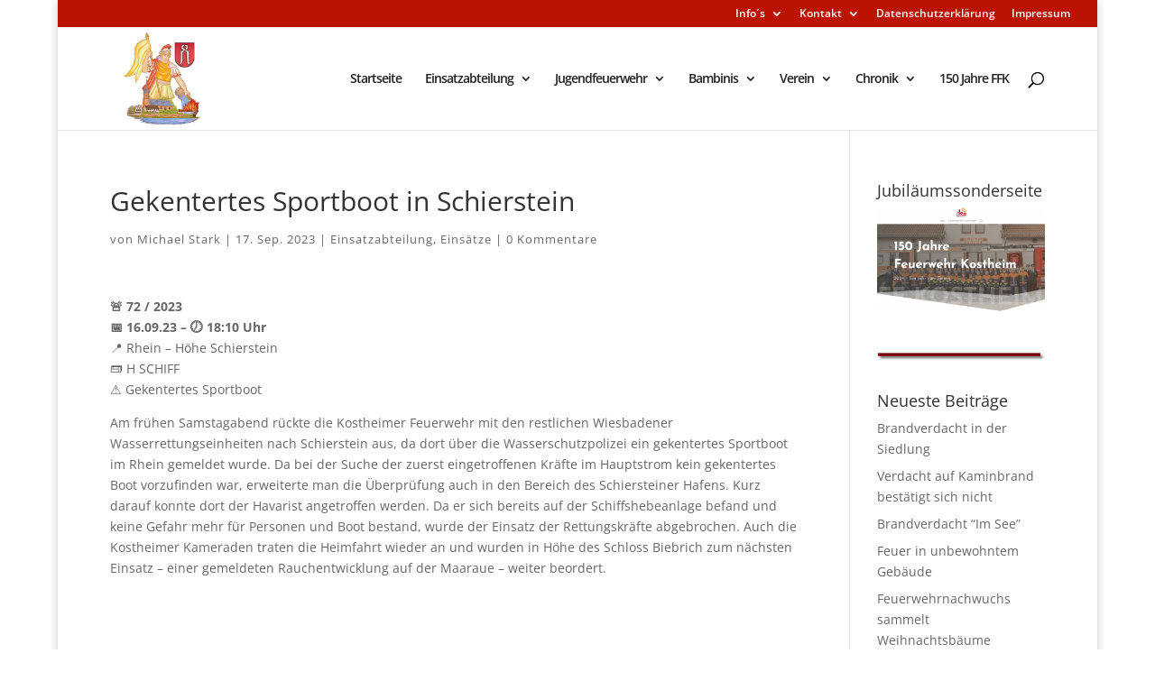

--- FILE ---
content_type: text/html; charset=UTF-8
request_url: https://www.feuerwehrkostheim.de/?p=7275
body_size: 16561
content:
<!DOCTYPE html>
<html lang="de">
<head>
	<meta charset="UTF-8" />
<meta http-equiv="X-UA-Compatible" content="IE=edge">
	<link rel="pingback" href="https://www.feuerwehrkostheim.de/xmlrpc.php" />

	<script type="text/javascript">
		document.documentElement.className = 'js';
	</script>

	<title>Gekentertes Sportboot in Schierstein | Freiwillige Feuerwehr Mainz-Kostheim 1874 e.V.</title>
<link rel="preconnect" href="https://fonts.gstatic.com" crossorigin /><style id="et-divi-open-sans-inline-css">/* Original: https://fonts.googleapis.com/css?family=Open+Sans:300italic,400italic,600italic,700italic,800italic,400,300,600,700,800&#038;subset=latin,latin-ext&#038;display=swap *//* User Agent: Mozilla/5.0 (Unknown; Linux x86_64) AppleWebKit/538.1 (KHTML, like Gecko) Safari/538.1 Daum/4.1 */@font-face {font-family: 'Open Sans';font-style: italic;font-weight: 300;font-stretch: normal;font-display: swap;src: url(https://fonts.gstatic.com/s/opensans/v44/memQYaGs126MiZpBA-UFUIcVXSCEkx2cmqvXlWq8tWZ0Pw86hd0Rk5hkWV4exQ.ttf) format('truetype');}@font-face {font-family: 'Open Sans';font-style: italic;font-weight: 400;font-stretch: normal;font-display: swap;src: url(https://fonts.gstatic.com/s/opensans/v44/memQYaGs126MiZpBA-UFUIcVXSCEkx2cmqvXlWq8tWZ0Pw86hd0Rk8ZkWV4exQ.ttf) format('truetype');}@font-face {font-family: 'Open Sans';font-style: italic;font-weight: 600;font-stretch: normal;font-display: swap;src: url(https://fonts.gstatic.com/s/opensans/v44/memQYaGs126MiZpBA-UFUIcVXSCEkx2cmqvXlWq8tWZ0Pw86hd0RkxhjWV4exQ.ttf) format('truetype');}@font-face {font-family: 'Open Sans';font-style: italic;font-weight: 700;font-stretch: normal;font-display: swap;src: url(https://fonts.gstatic.com/s/opensans/v44/memQYaGs126MiZpBA-UFUIcVXSCEkx2cmqvXlWq8tWZ0Pw86hd0RkyFjWV4exQ.ttf) format('truetype');}@font-face {font-family: 'Open Sans';font-style: italic;font-weight: 800;font-stretch: normal;font-display: swap;src: url(https://fonts.gstatic.com/s/opensans/v44/memQYaGs126MiZpBA-UFUIcVXSCEkx2cmqvXlWq8tWZ0Pw86hd0Rk0ZjWV4exQ.ttf) format('truetype');}@font-face {font-family: 'Open Sans';font-style: normal;font-weight: 300;font-stretch: normal;font-display: swap;src: url(https://fonts.gstatic.com/s/opensans/v44/memSYaGs126MiZpBA-UvWbX2vVnXBbObj2OVZyOOSr4dVJWUgsiH0B4uaVc.ttf) format('truetype');}@font-face {font-family: 'Open Sans';font-style: normal;font-weight: 400;font-stretch: normal;font-display: swap;src: url(https://fonts.gstatic.com/s/opensans/v44/memSYaGs126MiZpBA-UvWbX2vVnXBbObj2OVZyOOSr4dVJWUgsjZ0B4uaVc.ttf) format('truetype');}@font-face {font-family: 'Open Sans';font-style: normal;font-weight: 600;font-stretch: normal;font-display: swap;src: url(https://fonts.gstatic.com/s/opensans/v44/memSYaGs126MiZpBA-UvWbX2vVnXBbObj2OVZyOOSr4dVJWUgsgH1x4uaVc.ttf) format('truetype');}@font-face {font-family: 'Open Sans';font-style: normal;font-weight: 700;font-stretch: normal;font-display: swap;src: url(https://fonts.gstatic.com/s/opensans/v44/memSYaGs126MiZpBA-UvWbX2vVnXBbObj2OVZyOOSr4dVJWUgsg-1x4uaVc.ttf) format('truetype');}@font-face {font-family: 'Open Sans';font-style: normal;font-weight: 800;font-stretch: normal;font-display: swap;src: url(https://fonts.gstatic.com/s/opensans/v44/memSYaGs126MiZpBA-UvWbX2vVnXBbObj2OVZyOOSr4dVJWUgshZ1x4uaVc.ttf) format('truetype');}/* User Agent: Mozilla/5.0 (Windows NT 6.1; WOW64; rv:27.0) Gecko/20100101 Firefox/27.0 */@font-face {font-family: 'Open Sans';font-style: italic;font-weight: 300;font-stretch: normal;font-display: swap;src: url(https://fonts.gstatic.com/l/font?kit=memQYaGs126MiZpBA-UFUIcVXSCEkx2cmqvXlWq8tWZ0Pw86hd0Rk5hkWV4exg&skey=743457fe2cc29280&v=v44) format('woff');}@font-face {font-family: 'Open Sans';font-style: italic;font-weight: 400;font-stretch: normal;font-display: swap;src: url(https://fonts.gstatic.com/l/font?kit=memQYaGs126MiZpBA-UFUIcVXSCEkx2cmqvXlWq8tWZ0Pw86hd0Rk8ZkWV4exg&skey=743457fe2cc29280&v=v44) format('woff');}@font-face {font-family: 'Open Sans';font-style: italic;font-weight: 600;font-stretch: normal;font-display: swap;src: url(https://fonts.gstatic.com/l/font?kit=memQYaGs126MiZpBA-UFUIcVXSCEkx2cmqvXlWq8tWZ0Pw86hd0RkxhjWV4exg&skey=743457fe2cc29280&v=v44) format('woff');}@font-face {font-family: 'Open Sans';font-style: italic;font-weight: 700;font-stretch: normal;font-display: swap;src: url(https://fonts.gstatic.com/l/font?kit=memQYaGs126MiZpBA-UFUIcVXSCEkx2cmqvXlWq8tWZ0Pw86hd0RkyFjWV4exg&skey=743457fe2cc29280&v=v44) format('woff');}@font-face {font-family: 'Open Sans';font-style: italic;font-weight: 800;font-stretch: normal;font-display: swap;src: url(https://fonts.gstatic.com/l/font?kit=memQYaGs126MiZpBA-UFUIcVXSCEkx2cmqvXlWq8tWZ0Pw86hd0Rk0ZjWV4exg&skey=743457fe2cc29280&v=v44) format('woff');}@font-face {font-family: 'Open Sans';font-style: normal;font-weight: 300;font-stretch: normal;font-display: swap;src: url(https://fonts.gstatic.com/l/font?kit=memSYaGs126MiZpBA-UvWbX2vVnXBbObj2OVZyOOSr4dVJWUgsiH0B4uaVQ&skey=62c1cbfccc78b4b2&v=v44) format('woff');}@font-face {font-family: 'Open Sans';font-style: normal;font-weight: 400;font-stretch: normal;font-display: swap;src: url(https://fonts.gstatic.com/l/font?kit=memSYaGs126MiZpBA-UvWbX2vVnXBbObj2OVZyOOSr4dVJWUgsjZ0B4uaVQ&skey=62c1cbfccc78b4b2&v=v44) format('woff');}@font-face {font-family: 'Open Sans';font-style: normal;font-weight: 600;font-stretch: normal;font-display: swap;src: url(https://fonts.gstatic.com/l/font?kit=memSYaGs126MiZpBA-UvWbX2vVnXBbObj2OVZyOOSr4dVJWUgsgH1x4uaVQ&skey=62c1cbfccc78b4b2&v=v44) format('woff');}@font-face {font-family: 'Open Sans';font-style: normal;font-weight: 700;font-stretch: normal;font-display: swap;src: url(https://fonts.gstatic.com/l/font?kit=memSYaGs126MiZpBA-UvWbX2vVnXBbObj2OVZyOOSr4dVJWUgsg-1x4uaVQ&skey=62c1cbfccc78b4b2&v=v44) format('woff');}@font-face {font-family: 'Open Sans';font-style: normal;font-weight: 800;font-stretch: normal;font-display: swap;src: url(https://fonts.gstatic.com/l/font?kit=memSYaGs126MiZpBA-UvWbX2vVnXBbObj2OVZyOOSr4dVJWUgshZ1x4uaVQ&skey=62c1cbfccc78b4b2&v=v44) format('woff');}/* User Agent: Mozilla/5.0 (Windows NT 6.3; rv:39.0) Gecko/20100101 Firefox/39.0 */@font-face {font-family: 'Open Sans';font-style: italic;font-weight: 300;font-stretch: normal;font-display: swap;src: url(https://fonts.gstatic.com/s/opensans/v44/memQYaGs126MiZpBA-UFUIcVXSCEkx2cmqvXlWq8tWZ0Pw86hd0Rk5hkWV4ewA.woff2) format('woff2');}@font-face {font-family: 'Open Sans';font-style: italic;font-weight: 400;font-stretch: normal;font-display: swap;src: url(https://fonts.gstatic.com/s/opensans/v44/memQYaGs126MiZpBA-UFUIcVXSCEkx2cmqvXlWq8tWZ0Pw86hd0Rk8ZkWV4ewA.woff2) format('woff2');}@font-face {font-family: 'Open Sans';font-style: italic;font-weight: 600;font-stretch: normal;font-display: swap;src: url(https://fonts.gstatic.com/s/opensans/v44/memQYaGs126MiZpBA-UFUIcVXSCEkx2cmqvXlWq8tWZ0Pw86hd0RkxhjWV4ewA.woff2) format('woff2');}@font-face {font-family: 'Open Sans';font-style: italic;font-weight: 700;font-stretch: normal;font-display: swap;src: url(https://fonts.gstatic.com/s/opensans/v44/memQYaGs126MiZpBA-UFUIcVXSCEkx2cmqvXlWq8tWZ0Pw86hd0RkyFjWV4ewA.woff2) format('woff2');}@font-face {font-family: 'Open Sans';font-style: italic;font-weight: 800;font-stretch: normal;font-display: swap;src: url(https://fonts.gstatic.com/s/opensans/v44/memQYaGs126MiZpBA-UFUIcVXSCEkx2cmqvXlWq8tWZ0Pw86hd0Rk0ZjWV4ewA.woff2) format('woff2');}@font-face {font-family: 'Open Sans';font-style: normal;font-weight: 300;font-stretch: normal;font-display: swap;src: url(https://fonts.gstatic.com/s/opensans/v44/memSYaGs126MiZpBA-UvWbX2vVnXBbObj2OVZyOOSr4dVJWUgsiH0B4uaVI.woff2) format('woff2');}@font-face {font-family: 'Open Sans';font-style: normal;font-weight: 400;font-stretch: normal;font-display: swap;src: url(https://fonts.gstatic.com/s/opensans/v44/memSYaGs126MiZpBA-UvWbX2vVnXBbObj2OVZyOOSr4dVJWUgsjZ0B4uaVI.woff2) format('woff2');}@font-face {font-family: 'Open Sans';font-style: normal;font-weight: 600;font-stretch: normal;font-display: swap;src: url(https://fonts.gstatic.com/s/opensans/v44/memSYaGs126MiZpBA-UvWbX2vVnXBbObj2OVZyOOSr4dVJWUgsgH1x4uaVI.woff2) format('woff2');}@font-face {font-family: 'Open Sans';font-style: normal;font-weight: 700;font-stretch: normal;font-display: swap;src: url(https://fonts.gstatic.com/s/opensans/v44/memSYaGs126MiZpBA-UvWbX2vVnXBbObj2OVZyOOSr4dVJWUgsg-1x4uaVI.woff2) format('woff2');}@font-face {font-family: 'Open Sans';font-style: normal;font-weight: 800;font-stretch: normal;font-display: swap;src: url(https://fonts.gstatic.com/s/opensans/v44/memSYaGs126MiZpBA-UvWbX2vVnXBbObj2OVZyOOSr4dVJWUgshZ1x4uaVI.woff2) format('woff2');}</style><meta name='robots' content='max-image-preview:large' />
<script type="text/javascript">
			let jqueryParams=[],jQuery=function(r){return jqueryParams=[...jqueryParams,r],jQuery},$=function(r){return jqueryParams=[...jqueryParams,r],$};window.jQuery=jQuery,window.$=jQuery;let customHeadScripts=!1;jQuery.fn=jQuery.prototype={},$.fn=jQuery.prototype={},jQuery.noConflict=function(r){if(window.jQuery)return jQuery=window.jQuery,$=window.jQuery,customHeadScripts=!0,jQuery.noConflict},jQuery.ready=function(r){jqueryParams=[...jqueryParams,r]},$.ready=function(r){jqueryParams=[...jqueryParams,r]},jQuery.load=function(r){jqueryParams=[...jqueryParams,r]},$.load=function(r){jqueryParams=[...jqueryParams,r]},jQuery.fn.ready=function(r){jqueryParams=[...jqueryParams,r]},$.fn.ready=function(r){jqueryParams=[...jqueryParams,r]};</script><link rel='dns-prefetch' href='//www.feuerwehrkostheim.de' />
<link rel="alternate" type="application/rss+xml" title="Freiwillige Feuerwehr Mainz-Kostheim 1874 e.V. &raquo; Feed" href="https://www.feuerwehrkostheim.de/?feed=rss2" />
<link rel="alternate" type="application/rss+xml" title="Freiwillige Feuerwehr Mainz-Kostheim 1874 e.V. &raquo; Kommentar-Feed" href="https://www.feuerwehrkostheim.de/?feed=comments-rss2" />
<link rel="alternate" type="application/rss+xml" title="Freiwillige Feuerwehr Mainz-Kostheim 1874 e.V. &raquo; Kommentar-Feed zu Gekentertes Sportboot in Schierstein" href="https://www.feuerwehrkostheim.de/?feed=rss2&#038;p=7275" />
<link rel="alternate" title="oEmbed (JSON)" type="application/json+oembed" href="https://www.feuerwehrkostheim.de/index.php?rest_route=%2Foembed%2F1.0%2Fembed&#038;url=https%3A%2F%2Fwww.feuerwehrkostheim.de%2F%3Fp%3D7275" />
<link rel="alternate" title="oEmbed (XML)" type="text/xml+oembed" href="https://www.feuerwehrkostheim.de/index.php?rest_route=%2Foembed%2F1.0%2Fembed&#038;url=https%3A%2F%2Fwww.feuerwehrkostheim.de%2F%3Fp%3D7275&#038;format=xml" />
<meta content="Divi v.4.27.5" name="generator"/><style id='wp-block-library-inline-css' type='text/css'>
:root{--wp-block-synced-color:#7a00df;--wp-block-synced-color--rgb:122,0,223;--wp-bound-block-color:var(--wp-block-synced-color);--wp-editor-canvas-background:#ddd;--wp-admin-theme-color:#007cba;--wp-admin-theme-color--rgb:0,124,186;--wp-admin-theme-color-darker-10:#006ba1;--wp-admin-theme-color-darker-10--rgb:0,107,160.5;--wp-admin-theme-color-darker-20:#005a87;--wp-admin-theme-color-darker-20--rgb:0,90,135;--wp-admin-border-width-focus:2px}@media (min-resolution:192dpi){:root{--wp-admin-border-width-focus:1.5px}}.wp-element-button{cursor:pointer}:root .has-very-light-gray-background-color{background-color:#eee}:root .has-very-dark-gray-background-color{background-color:#313131}:root .has-very-light-gray-color{color:#eee}:root .has-very-dark-gray-color{color:#313131}:root .has-vivid-green-cyan-to-vivid-cyan-blue-gradient-background{background:linear-gradient(135deg,#00d084,#0693e3)}:root .has-purple-crush-gradient-background{background:linear-gradient(135deg,#34e2e4,#4721fb 50%,#ab1dfe)}:root .has-hazy-dawn-gradient-background{background:linear-gradient(135deg,#faaca8,#dad0ec)}:root .has-subdued-olive-gradient-background{background:linear-gradient(135deg,#fafae1,#67a671)}:root .has-atomic-cream-gradient-background{background:linear-gradient(135deg,#fdd79a,#004a59)}:root .has-nightshade-gradient-background{background:linear-gradient(135deg,#330968,#31cdcf)}:root .has-midnight-gradient-background{background:linear-gradient(135deg,#020381,#2874fc)}:root{--wp--preset--font-size--normal:16px;--wp--preset--font-size--huge:42px}.has-regular-font-size{font-size:1em}.has-larger-font-size{font-size:2.625em}.has-normal-font-size{font-size:var(--wp--preset--font-size--normal)}.has-huge-font-size{font-size:var(--wp--preset--font-size--huge)}:root .has-text-align-center{text-align:center}:root .has-text-align-left{text-align:left}:root .has-text-align-right{text-align:right}.has-fit-text{white-space:nowrap!important}#end-resizable-editor-section{display:none}.aligncenter{clear:both}.items-justified-left{justify-content:flex-start}.items-justified-center{justify-content:center}.items-justified-right{justify-content:flex-end}.items-justified-space-between{justify-content:space-between}.screen-reader-text{word-wrap:normal!important;border:0;clip-path:inset(50%);height:1px;margin:-1px;overflow:hidden;padding:0;position:absolute;width:1px}.screen-reader-text:focus{background-color:#ddd;clip-path:none;color:#444;display:block;font-size:1em;height:auto;left:5px;line-height:normal;padding:15px 23px 14px;text-decoration:none;top:5px;width:auto;z-index:100000}html :where(.has-border-color){border-style:solid}html :where([style*=border-top-color]){border-top-style:solid}html :where([style*=border-right-color]){border-right-style:solid}html :where([style*=border-bottom-color]){border-bottom-style:solid}html :where([style*=border-left-color]){border-left-style:solid}html :where([style*=border-width]){border-style:solid}html :where([style*=border-top-width]){border-top-style:solid}html :where([style*=border-right-width]){border-right-style:solid}html :where([style*=border-bottom-width]){border-bottom-style:solid}html :where([style*=border-left-width]){border-left-style:solid}html :where(img[class*=wp-image-]){height:auto;max-width:100%}:where(figure){margin:0 0 1em}html :where(.is-position-sticky){--wp-admin--admin-bar--position-offset:var(--wp-admin--admin-bar--height,0px)}@media screen and (max-width:600px){html :where(.is-position-sticky){--wp-admin--admin-bar--position-offset:0px}}

/*# sourceURL=wp-block-library-inline-css */
</style><style id='wp-block-paragraph-inline-css' type='text/css'>
.is-small-text{font-size:.875em}.is-regular-text{font-size:1em}.is-large-text{font-size:2.25em}.is-larger-text{font-size:3em}.has-drop-cap:not(:focus):first-letter{float:left;font-size:8.4em;font-style:normal;font-weight:100;line-height:.68;margin:.05em .1em 0 0;text-transform:uppercase}body.rtl .has-drop-cap:not(:focus):first-letter{float:none;margin-left:.1em}p.has-drop-cap.has-background{overflow:hidden}:root :where(p.has-background){padding:1.25em 2.375em}:where(p.has-text-color:not(.has-link-color)) a{color:inherit}p.has-text-align-left[style*="writing-mode:vertical-lr"],p.has-text-align-right[style*="writing-mode:vertical-rl"]{rotate:180deg}
/*# sourceURL=https://www.feuerwehrkostheim.de/wp-content/plugins/gutenberg/build/styles/block-library/paragraph/style.css */
</style>
<style id='global-styles-inline-css' type='text/css'>
:root{--wp--preset--aspect-ratio--square: 1;--wp--preset--aspect-ratio--4-3: 4/3;--wp--preset--aspect-ratio--3-4: 3/4;--wp--preset--aspect-ratio--3-2: 3/2;--wp--preset--aspect-ratio--2-3: 2/3;--wp--preset--aspect-ratio--16-9: 16/9;--wp--preset--aspect-ratio--9-16: 9/16;--wp--preset--color--black: #000000;--wp--preset--color--cyan-bluish-gray: #abb8c3;--wp--preset--color--white: #ffffff;--wp--preset--color--pale-pink: #f78da7;--wp--preset--color--vivid-red: #cf2e2e;--wp--preset--color--luminous-vivid-orange: #ff6900;--wp--preset--color--luminous-vivid-amber: #fcb900;--wp--preset--color--light-green-cyan: #7bdcb5;--wp--preset--color--vivid-green-cyan: #00d084;--wp--preset--color--pale-cyan-blue: #8ed1fc;--wp--preset--color--vivid-cyan-blue: #0693e3;--wp--preset--color--vivid-purple: #9b51e0;--wp--preset--gradient--vivid-cyan-blue-to-vivid-purple: linear-gradient(135deg,rgb(6,147,227) 0%,rgb(155,81,224) 100%);--wp--preset--gradient--light-green-cyan-to-vivid-green-cyan: linear-gradient(135deg,rgb(122,220,180) 0%,rgb(0,208,130) 100%);--wp--preset--gradient--luminous-vivid-amber-to-luminous-vivid-orange: linear-gradient(135deg,rgb(252,185,0) 0%,rgb(255,105,0) 100%);--wp--preset--gradient--luminous-vivid-orange-to-vivid-red: linear-gradient(135deg,rgb(255,105,0) 0%,rgb(207,46,46) 100%);--wp--preset--gradient--very-light-gray-to-cyan-bluish-gray: linear-gradient(135deg,rgb(238,238,238) 0%,rgb(169,184,195) 100%);--wp--preset--gradient--cool-to-warm-spectrum: linear-gradient(135deg,rgb(74,234,220) 0%,rgb(151,120,209) 20%,rgb(207,42,186) 40%,rgb(238,44,130) 60%,rgb(251,105,98) 80%,rgb(254,248,76) 100%);--wp--preset--gradient--blush-light-purple: linear-gradient(135deg,rgb(255,206,236) 0%,rgb(152,150,240) 100%);--wp--preset--gradient--blush-bordeaux: linear-gradient(135deg,rgb(254,205,165) 0%,rgb(254,45,45) 50%,rgb(107,0,62) 100%);--wp--preset--gradient--luminous-dusk: linear-gradient(135deg,rgb(255,203,112) 0%,rgb(199,81,192) 50%,rgb(65,88,208) 100%);--wp--preset--gradient--pale-ocean: linear-gradient(135deg,rgb(255,245,203) 0%,rgb(182,227,212) 50%,rgb(51,167,181) 100%);--wp--preset--gradient--electric-grass: linear-gradient(135deg,rgb(202,248,128) 0%,rgb(113,206,126) 100%);--wp--preset--gradient--midnight: linear-gradient(135deg,rgb(2,3,129) 0%,rgb(40,116,252) 100%);--wp--preset--font-size--small: 13px;--wp--preset--font-size--medium: 20px;--wp--preset--font-size--large: 36px;--wp--preset--font-size--x-large: 42px;--wp--preset--spacing--20: 0.44rem;--wp--preset--spacing--30: 0.67rem;--wp--preset--spacing--40: 1rem;--wp--preset--spacing--50: 1.5rem;--wp--preset--spacing--60: 2.25rem;--wp--preset--spacing--70: 3.38rem;--wp--preset--spacing--80: 5.06rem;--wp--preset--shadow--natural: 6px 6px 9px rgba(0, 0, 0, 0.2);--wp--preset--shadow--deep: 12px 12px 50px rgba(0, 0, 0, 0.4);--wp--preset--shadow--sharp: 6px 6px 0px rgba(0, 0, 0, 0.2);--wp--preset--shadow--outlined: 6px 6px 0px -3px rgb(255, 255, 255), 6px 6px rgb(0, 0, 0);--wp--preset--shadow--crisp: 6px 6px 0px rgb(0, 0, 0);}:root { --wp--style--global--content-size: 823px;--wp--style--global--wide-size: 1080px; }:where(body) { margin: 0; }.wp-site-blocks > .alignleft { float: left; margin-right: 2em; }.wp-site-blocks > .alignright { float: right; margin-left: 2em; }.wp-site-blocks > .aligncenter { justify-content: center; margin-left: auto; margin-right: auto; }:where(.is-layout-flex){gap: 0.5em;}:where(.is-layout-grid){gap: 0.5em;}.is-layout-flow > .alignleft{float: left;margin-inline-start: 0;margin-inline-end: 2em;}.is-layout-flow > .alignright{float: right;margin-inline-start: 2em;margin-inline-end: 0;}.is-layout-flow > .aligncenter{margin-left: auto !important;margin-right: auto !important;}.is-layout-constrained > .alignleft{float: left;margin-inline-start: 0;margin-inline-end: 2em;}.is-layout-constrained > .alignright{float: right;margin-inline-start: 2em;margin-inline-end: 0;}.is-layout-constrained > .aligncenter{margin-left: auto !important;margin-right: auto !important;}.is-layout-constrained > :where(:not(.alignleft):not(.alignright):not(.alignfull)){max-width: var(--wp--style--global--content-size);margin-left: auto !important;margin-right: auto !important;}.is-layout-constrained > .alignwide{max-width: var(--wp--style--global--wide-size);}body .is-layout-flex{display: flex;}.is-layout-flex{flex-wrap: wrap;align-items: center;}.is-layout-flex > :is(*, div){margin: 0;}body .is-layout-grid{display: grid;}.is-layout-grid > :is(*, div){margin: 0;}body{padding-top: 0px;padding-right: 0px;padding-bottom: 0px;padding-left: 0px;}:root :where(.wp-element-button, .wp-block-button__link){background-color: #32373c;border-width: 0;color: #fff;font-family: inherit;font-size: inherit;font-style: inherit;font-weight: inherit;letter-spacing: inherit;line-height: inherit;padding-top: calc(0.667em + 2px);padding-right: calc(1.333em + 2px);padding-bottom: calc(0.667em + 2px);padding-left: calc(1.333em + 2px);text-decoration: none;text-transform: inherit;}.has-black-color{color: var(--wp--preset--color--black) !important;}.has-cyan-bluish-gray-color{color: var(--wp--preset--color--cyan-bluish-gray) !important;}.has-white-color{color: var(--wp--preset--color--white) !important;}.has-pale-pink-color{color: var(--wp--preset--color--pale-pink) !important;}.has-vivid-red-color{color: var(--wp--preset--color--vivid-red) !important;}.has-luminous-vivid-orange-color{color: var(--wp--preset--color--luminous-vivid-orange) !important;}.has-luminous-vivid-amber-color{color: var(--wp--preset--color--luminous-vivid-amber) !important;}.has-light-green-cyan-color{color: var(--wp--preset--color--light-green-cyan) !important;}.has-vivid-green-cyan-color{color: var(--wp--preset--color--vivid-green-cyan) !important;}.has-pale-cyan-blue-color{color: var(--wp--preset--color--pale-cyan-blue) !important;}.has-vivid-cyan-blue-color{color: var(--wp--preset--color--vivid-cyan-blue) !important;}.has-vivid-purple-color{color: var(--wp--preset--color--vivid-purple) !important;}.has-black-background-color{background-color: var(--wp--preset--color--black) !important;}.has-cyan-bluish-gray-background-color{background-color: var(--wp--preset--color--cyan-bluish-gray) !important;}.has-white-background-color{background-color: var(--wp--preset--color--white) !important;}.has-pale-pink-background-color{background-color: var(--wp--preset--color--pale-pink) !important;}.has-vivid-red-background-color{background-color: var(--wp--preset--color--vivid-red) !important;}.has-luminous-vivid-orange-background-color{background-color: var(--wp--preset--color--luminous-vivid-orange) !important;}.has-luminous-vivid-amber-background-color{background-color: var(--wp--preset--color--luminous-vivid-amber) !important;}.has-light-green-cyan-background-color{background-color: var(--wp--preset--color--light-green-cyan) !important;}.has-vivid-green-cyan-background-color{background-color: var(--wp--preset--color--vivid-green-cyan) !important;}.has-pale-cyan-blue-background-color{background-color: var(--wp--preset--color--pale-cyan-blue) !important;}.has-vivid-cyan-blue-background-color{background-color: var(--wp--preset--color--vivid-cyan-blue) !important;}.has-vivid-purple-background-color{background-color: var(--wp--preset--color--vivid-purple) !important;}.has-black-border-color{border-color: var(--wp--preset--color--black) !important;}.has-cyan-bluish-gray-border-color{border-color: var(--wp--preset--color--cyan-bluish-gray) !important;}.has-white-border-color{border-color: var(--wp--preset--color--white) !important;}.has-pale-pink-border-color{border-color: var(--wp--preset--color--pale-pink) !important;}.has-vivid-red-border-color{border-color: var(--wp--preset--color--vivid-red) !important;}.has-luminous-vivid-orange-border-color{border-color: var(--wp--preset--color--luminous-vivid-orange) !important;}.has-luminous-vivid-amber-border-color{border-color: var(--wp--preset--color--luminous-vivid-amber) !important;}.has-light-green-cyan-border-color{border-color: var(--wp--preset--color--light-green-cyan) !important;}.has-vivid-green-cyan-border-color{border-color: var(--wp--preset--color--vivid-green-cyan) !important;}.has-pale-cyan-blue-border-color{border-color: var(--wp--preset--color--pale-cyan-blue) !important;}.has-vivid-cyan-blue-border-color{border-color: var(--wp--preset--color--vivid-cyan-blue) !important;}.has-vivid-purple-border-color{border-color: var(--wp--preset--color--vivid-purple) !important;}.has-vivid-cyan-blue-to-vivid-purple-gradient-background{background: var(--wp--preset--gradient--vivid-cyan-blue-to-vivid-purple) !important;}.has-light-green-cyan-to-vivid-green-cyan-gradient-background{background: var(--wp--preset--gradient--light-green-cyan-to-vivid-green-cyan) !important;}.has-luminous-vivid-amber-to-luminous-vivid-orange-gradient-background{background: var(--wp--preset--gradient--luminous-vivid-amber-to-luminous-vivid-orange) !important;}.has-luminous-vivid-orange-to-vivid-red-gradient-background{background: var(--wp--preset--gradient--luminous-vivid-orange-to-vivid-red) !important;}.has-very-light-gray-to-cyan-bluish-gray-gradient-background{background: var(--wp--preset--gradient--very-light-gray-to-cyan-bluish-gray) !important;}.has-cool-to-warm-spectrum-gradient-background{background: var(--wp--preset--gradient--cool-to-warm-spectrum) !important;}.has-blush-light-purple-gradient-background{background: var(--wp--preset--gradient--blush-light-purple) !important;}.has-blush-bordeaux-gradient-background{background: var(--wp--preset--gradient--blush-bordeaux) !important;}.has-luminous-dusk-gradient-background{background: var(--wp--preset--gradient--luminous-dusk) !important;}.has-pale-ocean-gradient-background{background: var(--wp--preset--gradient--pale-ocean) !important;}.has-electric-grass-gradient-background{background: var(--wp--preset--gradient--electric-grass) !important;}.has-midnight-gradient-background{background: var(--wp--preset--gradient--midnight) !important;}.has-small-font-size{font-size: var(--wp--preset--font-size--small) !important;}.has-medium-font-size{font-size: var(--wp--preset--font-size--medium) !important;}.has-large-font-size{font-size: var(--wp--preset--font-size--large) !important;}.has-x-large-font-size{font-size: var(--wp--preset--font-size--x-large) !important;}
/*# sourceURL=global-styles-inline-css */
</style>

<link rel='stylesheet' id='contact-form-7-css' href='https://www.feuerwehrkostheim.de/wp-content/plugins/contact-form-7/includes/css/styles.css?ver=6.1.4' type='text/css' media='all' />
<link rel='stylesheet' id='social-widget-css' href='https://www.feuerwehrkostheim.de/wp-content/plugins/social-media-widget/social_widget.css?ver=6.9' type='text/css' media='all' />
<link rel='stylesheet' id='wpgdprc-front-css-css' href='https://www.feuerwehrkostheim.de/wp-content/plugins/wp-gdpr-compliance/Assets/css/front.css?ver=1706540933' type='text/css' media='all' />
<style id='wpgdprc-front-css-inline-css' type='text/css'>
:root{--wp-gdpr--bar--background-color: #000000;--wp-gdpr--bar--color: #ffffff;--wp-gdpr--button--background-color: #000000;--wp-gdpr--button--background-color--darken: #000000;--wp-gdpr--button--color: #ffffff;}
/*# sourceURL=wpgdprc-front-css-inline-css */
</style>
<link rel='stylesheet' id='divi-style-css' href='https://www.feuerwehrkostheim.de/wp-content/themes/Divi/style-static.min.css?ver=4.27.5' type='text/css' media='all' />
<script type="text/javascript" src="https://www.feuerwehrkostheim.de/wp-includes/js/jquery/jquery.min.js?ver=3.7.1" id="jquery-core-js"></script>
<script type="text/javascript" src="https://www.feuerwehrkostheim.de/wp-includes/js/jquery/jquery-migrate.min.js?ver=3.4.1" id="jquery-migrate-js"></script>
<script type="text/javascript" id="jquery-js-after">
/* <![CDATA[ */
jqueryParams.length&&$.each(jqueryParams,function(e,r){if("function"==typeof r){var n=String(r);n.replace("$","jQuery");var a=new Function("return "+n)();$(document).ready(a)}});
//# sourceURL=jquery-js-after
/* ]]> */
</script>
<script type="text/javascript" id="wpgdprc-front-js-js-extra">
/* <![CDATA[ */
var wpgdprcFront = {"ajaxUrl":"https://www.feuerwehrkostheim.de/wp-admin/admin-ajax.php","ajaxNonce":"c2e5e5ab37","ajaxArg":"security","pluginPrefix":"wpgdprc","blogId":"1","isMultiSite":"","locale":"de_DE","showSignUpModal":"","showFormModal":"","cookieName":"wpgdprc-consent","consentVersion":"","path":"/","prefix":"wpgdprc"};
//# sourceURL=wpgdprc-front-js-js-extra
/* ]]> */
</script>
<script type="text/javascript" src="https://www.feuerwehrkostheim.de/wp-content/plugins/wp-gdpr-compliance/Assets/js/front.min.js?ver=1706540933" id="wpgdprc-front-js-js"></script>
<link rel="https://api.w.org/" href="https://www.feuerwehrkostheim.de/index.php?rest_route=/" /><link rel="alternate" title="JSON" type="application/json" href="https://www.feuerwehrkostheim.de/index.php?rest_route=/wp/v2/posts/7275" /><link rel="EditURI" type="application/rsd+xml" title="RSD" href="https://www.feuerwehrkostheim.de/xmlrpc.php?rsd" />
<meta name="generator" content="WordPress 6.9" />
<link rel="canonical" href="https://www.feuerwehrkostheim.de/?p=7275" />
<link rel='shortlink' href='https://www.feuerwehrkostheim.de/?p=7275' />
<meta name="viewport" content="width=device-width, initial-scale=1.0, maximum-scale=1.0, user-scalable=0" /><link rel="stylesheet" id="et-divi-customizer-global-cached-inline-styles" href="https://www.feuerwehrkostheim.de/wp-content/et-cache/global/et-divi-customizer-global.min.css?ver=1768308749" /><style id="et-critical-inline-css"></style>
</head>
<body class="wp-singular post-template-default single single-post postid-7275 single-format-standard wp-theme-Divi et-tb-has-template et_color_scheme_red et_pb_button_helper_class et_fullwidth_secondary_nav et_fixed_nav et_show_nav et_pb_show_title et_secondary_nav_enabled et_secondary_nav_only_menu et_primary_nav_dropdown_animation_fade et_secondary_nav_dropdown_animation_expand et_header_style_left et_pb_footer_columns4 et_boxed_layout et_cover_background et_pb_gutter osx et_pb_gutters3 et_right_sidebar et_divi_theme et-db">
	<div id="page-container">

					<div id="top-header">
			<div class="container clearfix">

			
				<div id="et-secondary-menu">
				<ul id="et-secondary-nav" class="menu"><li class="menu-item menu-item-type-post_type menu-item-object-page menu-item-has-children menu-item-7011"><a href="https://www.feuerwehrkostheim.de/?page_id=62">Info´s</a>
<ul class="sub-menu">
	<li class="menu-item menu-item-type-post_type menu-item-object-page menu-item-7604"><a href="https://www.feuerwehrkostheim.de/?page_id=7430">Werde auch Du aktiv</a></li>
	<li class="menu-item menu-item-type-post_type menu-item-object-page menu-item-7020"><a href="https://www.feuerwehrkostheim.de/?page_id=6256">Ihre Unterstützung</a></li>
	<li class="menu-item menu-item-type-post_type menu-item-object-page menu-item-7015"><a href="https://www.feuerwehrkostheim.de/?page_id=1806">Dienstpläne</a></li>
	<li class="menu-item menu-item-type-custom menu-item-object-custom menu-item-7178"><a href="#consent-change" role="button">Privatsphäre-Einstellungen ändern<span id="consent-change" aria-hidden="true" skip-scroll-spy="1"></span></a></li>
	<li class="menu-item menu-item-type-custom menu-item-object-custom menu-item-7179"><a href="#consent-history" role="button">Historie der Privatsphäre-Einstellungen<span id="consent-history" aria-hidden="true" skip-scroll-spy="1"></span></a></li>
	<li class="menu-item menu-item-type-custom menu-item-object-custom menu-item-7180"><a href="#consent-revoke" data-success-message="Du hast die Einwilligung für Services mit dessen Cookies und Verarbeitung personenbezogener Daten erfolgreich widerrufen. Die Seite wird jetzt neu geladen!" role="button">Einwilligungen widerrufen<span id="consent-revoke" aria-hidden="true" skip-scroll-spy="1"></span></a></li>
</ul>
</li>
<li class="menu-item menu-item-type-post_type menu-item-object-page menu-item-has-children menu-item-7012"><a href="https://www.feuerwehrkostheim.de/?page_id=8">Kontakt</a>
<ul class="sub-menu">
	<li class="menu-item menu-item-type-post_type menu-item-object-page menu-item-7013"><a href="https://www.feuerwehrkostheim.de/?page_id=773">Kontaktformular</a></li>
</ul>
</li>
<li class="menu-item menu-item-type-post_type menu-item-object-page menu-item-privacy-policy menu-item-7014"><a rel="privacy-policy" href="https://www.feuerwehrkostheim.de/?page_id=4403">Datenschutzerklärung</a></li>
<li class="menu-item menu-item-type-post_type menu-item-object-page menu-item-7016"><a href="https://www.feuerwehrkostheim.de/?page_id=2">Impressum</a></li>
</ul>				</div>

			</div>
		</div>
		
	
			<header id="main-header" data-height-onload="100">
			<div class="container clearfix et_menu_container">
							<div class="logo_container">
					<span class="logo_helper"></span>
					<a href="https://www.feuerwehrkostheim.de/">
						<img src="https://www.feuerwehrkostheim.de/wp-content/uploads/2014/05/FlorianWappen-or-klein-180.jpg" width="180" height="180" alt="Freiwillige Feuerwehr Mainz-Kostheim 1874 e.V." id="logo" data-height-percentage="95" />
					</a>
				</div>
							<div id="et-top-navigation" data-height="100" data-fixed-height="40">
											<nav id="top-menu-nav">
						<ul id="top-menu" class="nav"><li id="menu-item-31" class="menu-item menu-item-type-custom menu-item-object-custom menu-item-home menu-item-31"><a href="https://www.feuerwehrkostheim.de">Startseite</a></li>
<li id="menu-item-45" class="menu-item menu-item-type-post_type menu-item-object-page menu-item-has-children menu-item-45"><a href="https://www.feuerwehrkostheim.de/?page_id=33">Einsatzabteilung</a>
<ul class="sub-menu">
	<li id="menu-item-52" class="menu-item menu-item-type-post_type menu-item-object-page menu-item-52"><a href="https://www.feuerwehrkostheim.de/?page_id=27">Aktive</a></li>
	<li id="menu-item-46" class="menu-item menu-item-type-post_type menu-item-object-page menu-item-has-children menu-item-46"><a href="https://www.feuerwehrkostheim.de/?page_id=41">Fahrzeuge</a>
	<ul class="sub-menu">
		<li id="menu-item-432" class="menu-item menu-item-type-post_type menu-item-object-page menu-item-432"><a href="https://www.feuerwehrkostheim.de/?page_id=421">LF 10-10</a></li>
		<li id="menu-item-431" class="menu-item menu-item-type-post_type menu-item-object-page menu-item-431"><a href="https://www.feuerwehrkostheim.de/?page_id=423">LF 16 TS</a></li>
		<li id="menu-item-430" class="menu-item menu-item-type-post_type menu-item-object-page menu-item-430"><a href="https://www.feuerwehrkostheim.de/?page_id=425">MTF</a></li>
		<li id="menu-item-709" class="menu-item menu-item-type-post_type menu-item-object-page menu-item-709"><a href="https://www.feuerwehrkostheim.de/?page_id=706">Mehrzweckboot</a></li>
		<li id="menu-item-429" class="menu-item menu-item-type-post_type menu-item-object-page menu-item-429"><a href="https://www.feuerwehrkostheim.de/?page_id=427">Frühere Fahrzeuge</a></li>
	</ul>
</li>
	<li id="menu-item-1261" class="menu-item menu-item-type-post_type menu-item-object-page menu-item-1261"><a href="https://www.feuerwehrkostheim.de/?page_id=1257">Das Gerätehaus</a></li>
	<li id="menu-item-57" class="menu-item menu-item-type-post_type menu-item-object-page menu-item-57"><a href="https://www.feuerwehrkostheim.de/?page_id=23">Dienstplan</a></li>
	<li id="menu-item-756" class="menu-item menu-item-type-post_type menu-item-object-page menu-item-has-children menu-item-756"><a href="https://www.feuerwehrkostheim.de/?page_id=751">Einsätze</a>
	<ul class="sub-menu">
		<li id="menu-item-7050" class="menu-item menu-item-type-post_type menu-item-object-page menu-item-7050"><a href="https://www.feuerwehrkostheim.de/?page_id=7045">Einsätze 2023</a></li>
		<li id="menu-item-6285" class="menu-item menu-item-type-post_type menu-item-object-page menu-item-6285"><a href="https://www.feuerwehrkostheim.de/?page_id=6283">Einsätze 2022</a></li>
		<li id="menu-item-5848" class="menu-item menu-item-type-post_type menu-item-object-page menu-item-5848"><a href="https://www.feuerwehrkostheim.de/?page_id=5843">Einsätze 2021</a></li>
		<li id="menu-item-5522" class="menu-item menu-item-type-post_type menu-item-object-page menu-item-5522"><a href="https://www.feuerwehrkostheim.de/?page_id=5520">Einsätze 2020</a></li>
		<li id="menu-item-4887" class="menu-item menu-item-type-post_type menu-item-object-page menu-item-4887"><a href="https://www.feuerwehrkostheim.de/?page_id=4875">Einsätze 2019</a></li>
		<li id="menu-item-4136" class="menu-item menu-item-type-post_type menu-item-object-page menu-item-4136"><a href="https://www.feuerwehrkostheim.de/?page_id=3954">Einsätze 2018</a></li>
		<li id="menu-item-3422" class="menu-item menu-item-type-post_type menu-item-object-page menu-item-3422"><a href="https://www.feuerwehrkostheim.de/?page_id=3330">Einsätze 2017</a></li>
		<li id="menu-item-2857" class="menu-item menu-item-type-post_type menu-item-object-page menu-item-2857"><a href="https://www.feuerwehrkostheim.de/?page_id=2840">Einsätze 2016</a></li>
		<li id="menu-item-2330" class="menu-item menu-item-type-post_type menu-item-object-page menu-item-2330"><a href="https://www.feuerwehrkostheim.de/?page_id=2327">Einsätze 2015</a></li>
		<li id="menu-item-1987" class="menu-item menu-item-type-post_type menu-item-object-page menu-item-1987"><a href="https://www.feuerwehrkostheim.de/?page_id=1817">Einsätze 2014</a></li>
		<li id="menu-item-1305" class="menu-item menu-item-type-post_type menu-item-object-page menu-item-1305"><a href="https://www.feuerwehrkostheim.de/?page_id=1297">Einsätze 2013</a></li>
		<li id="menu-item-755" class="menu-item menu-item-type-post_type menu-item-object-page menu-item-755"><a href="https://www.feuerwehrkostheim.de/?page_id=741">Einsätze 2012</a></li>
		<li id="menu-item-2544" class="menu-item menu-item-type-post_type menu-item-object-page menu-item-2544"><a href="https://www.feuerwehrkostheim.de/?page_id=2542">Einsätze 2011</a></li>
	</ul>
</li>
</ul>
</li>
<li id="menu-item-48" class="menu-item menu-item-type-post_type menu-item-object-page menu-item-has-children menu-item-48"><a href="https://www.feuerwehrkostheim.de/?page_id=35">Jugendfeuerwehr</a>
<ul class="sub-menu">
	<li id="menu-item-133" class="menu-item menu-item-type-post_type menu-item-object-page menu-item-133"><a href="https://www.feuerwehrkostheim.de/?page_id=131">Chronik</a></li>
	<li id="menu-item-58" class="menu-item menu-item-type-post_type menu-item-object-page menu-item-58"><a href="https://www.feuerwehrkostheim.de/?page_id=25">Dienstplan</a></li>
	<li id="menu-item-1713" class="menu-item menu-item-type-post_type menu-item-object-page menu-item-has-children menu-item-1713"><a href="https://www.feuerwehrkostheim.de/?page_id=1710">BF-Tag</a>
	<ul class="sub-menu">
		<li id="menu-item-1716" class="menu-item menu-item-type-post_type menu-item-object-page menu-item-has-children menu-item-1716"><a href="https://www.feuerwehrkostheim.de/?page_id=1714">BF-Tag 2013</a>
		<ul class="sub-menu">
			<li id="menu-item-1734" class="menu-item menu-item-type-post_type menu-item-object-page menu-item-1734"><a href="https://www.feuerwehrkostheim.de/?page_id=1726">… DANKE !!</a></li>
		</ul>
</li>
	</ul>
</li>
</ul>
</li>
<li id="menu-item-44" class="menu-item menu-item-type-post_type menu-item-object-page menu-item-has-children menu-item-44"><a href="https://www.feuerwehrkostheim.de/?page_id=39">Bambinis</a>
<ul class="sub-menu">
	<li id="menu-item-147" class="menu-item menu-item-type-post_type menu-item-object-page menu-item-147"><a href="https://www.feuerwehrkostheim.de/?page_id=143">Gründungsfeier</a></li>
	<li id="menu-item-438" class="menu-item menu-item-type-post_type menu-item-object-page menu-item-438"><a href="https://www.feuerwehrkostheim.de/?page_id=436">Bambini-Betreuer</a></li>
	<li id="menu-item-439" class="menu-item menu-item-type-post_type menu-item-object-page menu-item-439"><a href="https://www.feuerwehrkostheim.de/?page_id=434">Dienstplan</a></li>
</ul>
</li>
<li id="menu-item-56" class="menu-item menu-item-type-post_type menu-item-object-page menu-item-has-children menu-item-56"><a href="https://www.feuerwehrkostheim.de/?page_id=54">Verein</a>
<ul class="sub-menu">
	<li id="menu-item-2736" class="menu-item menu-item-type-post_type menu-item-object-page menu-item-2736"><a href="https://www.feuerwehrkostheim.de/?page_id=2734">Vereinssatzung</a></li>
	<li id="menu-item-8033" class="menu-item menu-item-type-post_type menu-item-object-page menu-item-8033"><a href="https://www.feuerwehrkostheim.de/?page_id=8031">Mitglied im Verein werden</a></li>
	<li id="menu-item-2862" class="menu-item menu-item-type-post_type menu-item-object-page menu-item-2862"><a href="https://www.feuerwehrkostheim.de/?page_id=2860">Mitgliederversammlung</a></li>
</ul>
</li>
<li id="menu-item-61" class="menu-item menu-item-type-post_type menu-item-object-page menu-item-has-children menu-item-61"><a href="https://www.feuerwehrkostheim.de/?page_id=59">Chronik</a>
<ul class="sub-menu">
	<li id="menu-item-69" class="menu-item menu-item-type-post_type menu-item-object-page menu-item-69"><a href="https://www.feuerwehrkostheim.de/?page_id=67">Die Gründung</a></li>
	<li id="menu-item-76" class="menu-item menu-item-type-post_type menu-item-object-page menu-item-76"><a href="https://www.feuerwehrkostheim.de/?page_id=74">Die ersten 50 Jahre</a></li>
	<li id="menu-item-80" class="menu-item menu-item-type-post_type menu-item-object-page menu-item-80"><a href="https://www.feuerwehrkostheim.de/?page_id=78">1922 – 1945</a></li>
	<li id="menu-item-7757" class="menu-item menu-item-type-post_type menu-item-object-page menu-item-7757"><a href="https://www.feuerwehrkostheim.de/?page_id=82">Nachkriegszeit</a></li>
	<li id="menu-item-4899" class="menu-item menu-item-type-post_type menu-item-object-page menu-item-4899"><a href="https://www.feuerwehrkostheim.de/?page_id=86">50´er und 60´er Jahre</a></li>
	<li id="menu-item-4903" class="menu-item menu-item-type-post_type menu-item-object-page menu-item-4903"><a href="https://www.feuerwehrkostheim.de/?page_id=90">Brandkatastrophe Fa. Linde 1971</a></li>
	<li id="menu-item-4898" class="menu-item menu-item-type-post_type menu-item-object-page menu-item-4898"><a href="https://www.feuerwehrkostheim.de/?page_id=98">2. Großbrand Fa. Linde 1971</a></li>
	<li id="menu-item-4900" class="menu-item menu-item-type-post_type menu-item-object-page menu-item-4900"><a href="https://www.feuerwehrkostheim.de/?page_id=103">70´er Jahre</a></li>
	<li id="menu-item-4901" class="menu-item menu-item-type-post_type menu-item-object-page menu-item-4901"><a href="https://www.feuerwehrkostheim.de/?page_id=106">80´er Jahre</a></li>
	<li id="menu-item-4902" class="menu-item menu-item-type-post_type menu-item-object-page menu-item-4902"><a href="https://www.feuerwehrkostheim.de/?page_id=108">90´er Jahre</a></li>
</ul>
</li>
<li id="menu-item-7416" class="menu-item menu-item-type-custom menu-item-object-custom menu-item-7416"><a target="_blank" href="https://150jahre.feuerwehrkostheim.de/">150 Jahre FFK</a></li>
</ul>						</nav>
					
					
					
											<div id="et_top_search">
							<span id="et_search_icon"></span>
						</div>
					
					<div id="et_mobile_nav_menu">
				<div class="mobile_nav closed">
					<span class="select_page">Seite wählen</span>
					<span class="mobile_menu_bar mobile_menu_bar_toggle"></span>
				</div>
			</div>				</div> <!-- #et-top-navigation -->
			</div> <!-- .container -->
						<div class="et_search_outer">
				<div class="container et_search_form_container">
					<form role="search" method="get" class="et-search-form" action="https://www.feuerwehrkostheim.de/">
					<input type="search" class="et-search-field" placeholder="Suchen &hellip;" value="" name="s" title="Suchen nach:" />					</form>
					<span class="et_close_search_field"></span>
				</div>
			</div>
					</header> <!-- #main-header -->
			<div id="et-main-area">
	
<div id="main-content">
		<div class="container">
		<div id="content-area" class="clearfix">
			<div id="left-area">
											<article id="post-7275" class="et_pb_post post-7275 post type-post status-publish format-standard hentry category-einsatzabteilung category-einsatze tag-hafen tag-hschiff tag-mzb tag-schierstein tag-sportboot tag-wasserrettung">
											<div class="et_post_meta_wrapper">
							<h1 class="entry-title">Gekentertes Sportboot in Schierstein</h1>

						<p class="post-meta"> von <span class="author vcard"><a href="https://www.feuerwehrkostheim.de/?author=1" title="Beiträge von Michael Stark" rel="author">Michael Stark</a></span> | <span class="published">17. Sep. 2023</span> | <a href="https://www.feuerwehrkostheim.de/?cat=4" rel="category">Einsatzabteilung</a>, <a href="https://www.feuerwehrkostheim.de/?cat=5" rel="category">Einsätze</a> | <span class="comments-number"><a href="https://www.feuerwehrkostheim.de/?p=7275#respond">0 Kommentare</a></span></p>
												</div>
				
					<div class="entry-content">
					
<p><strong>&#x1f6a8; 72 / 2023<br>&#x1f4c5; 16.09.23 – &#x1f556; 18:10 Uhr</strong><br> &#x1f4cd;  Rhein – Höhe Schierstein<br>&#x1f4df; H SCHIFF<br>&#x26a0;&#xfe0f; Gekentertes Sportboot</p>



<p>Am frühen Samstagabend rückte die Kostheimer Feuerwehr mit den restlichen Wiesbadener Wasserrettungseinheiten nach Schierstein aus, da dort über die Wasserschutzpolizei ein gekentertes Sportboot im Rhein gemeldet wurde. Da bei der Suche der zuerst eingetroffenen Kräfte im Hauptstrom kein gekentertes Boot vorzufinden war, erweiterte man die Überprüfung auch in den Bereich des Schiersteiner Hafens. Kurz darauf konnte dort der Havarist angetroffen werden. Da er sich bereits auf der Schiffshebeanlage befand und keine Gefahr mehr für Personen und Boot bestand, wurde der Einsatz der Rettungskräfte abgebrochen. Auch die Kostheimer Kameraden traten die Heimfahrt wieder an und wurden in Höhe des Schloss Biebrich zum nächsten Einsatz &#8211; einer gemeldeten Rauchentwicklung auf der Maaraue &#8211;  weiter beordert.</p>
					</div>
					<div class="et_post_meta_wrapper">
										</div>
				</article>

						</div>

				<div id="sidebar">
		<div id="media_image-3" class="et_pb_widget widget_media_image"><h4 class="widgettitle">Jubiläumssonderseite</h4><a href="https://150jahre.feuerwehrkostheim.de/" target="_blank"><img width="300" height="186" src="https://www.feuerwehrkostheim.de/wp-content/uploads/2023/11/Jubilaeumsseite-FF-300x186.png" class="image wp-image-7415  attachment-medium size-medium" alt="" style="max-width: 100%; height: auto;" title="Jubiläumssonderseite" decoding="async" loading="lazy" /></a></div><div id="text-15" class="et_pb_widget widget_text">			<div class="textwidget"><p><img decoding="async" src="wp-content/themes/twentyten-feuerwehr/images/sidebar-trenner.jpg" alt="" /></p>
</div>
		</div>
		<div id="recent-posts-2" class="et_pb_widget widget_recent_entries">
		<h4 class="widgettitle">Neueste Beiträge</h4>
		<ul>
											<li>
					<a href="https://www.feuerwehrkostheim.de/?p=8788">Brandverdacht in der Siedlung</a>
									</li>
											<li>
					<a href="https://www.feuerwehrkostheim.de/?p=8786">Verdacht auf Kaminbrand bestätigt sich nicht</a>
									</li>
											<li>
					<a href="https://www.feuerwehrkostheim.de/?p=8781">Brandverdacht &#8220;Im See&#8221;</a>
									</li>
											<li>
					<a href="https://www.feuerwehrkostheim.de/?p=8770">Feuer in unbewohntem Gebäude</a>
									</li>
											<li>
					<a href="https://www.feuerwehrkostheim.de/?p=8761">Feuerwehrnachwuchs sammelt Weihnachtsbäume</a>
									</li>
					</ul>

		</div><div id="text-7" class="et_pb_widget widget_text">			<div class="textwidget"><img src="wp-content/themes/twentyten-feuerwehr/images/sidebar-trenner.jpg" alt="" /></div>
		</div><div id="archives-2" class="et_pb_widget widget_archive"><h4 class="widgettitle">Archiv</h4>		<label class="screen-reader-text" for="archives-dropdown-2">Archiv</label>
		<select id="archives-dropdown-2" name="archive-dropdown">
			
			<option value="">Monat auswählen</option>
				<option value='https://www.feuerwehrkostheim.de/?m=202601'> Januar 2026 </option>
	<option value='https://www.feuerwehrkostheim.de/?m=202512'> Dezember 2025 </option>
	<option value='https://www.feuerwehrkostheim.de/?m=202511'> November 2025 </option>
	<option value='https://www.feuerwehrkostheim.de/?m=202510'> Oktober 2025 </option>
	<option value='https://www.feuerwehrkostheim.de/?m=202509'> September 2025 </option>
	<option value='https://www.feuerwehrkostheim.de/?m=202508'> August 2025 </option>
	<option value='https://www.feuerwehrkostheim.de/?m=202507'> Juli 2025 </option>
	<option value='https://www.feuerwehrkostheim.de/?m=202506'> Juni 2025 </option>
	<option value='https://www.feuerwehrkostheim.de/?m=202505'> Mai 2025 </option>
	<option value='https://www.feuerwehrkostheim.de/?m=202504'> April 2025 </option>
	<option value='https://www.feuerwehrkostheim.de/?m=202503'> März 2025 </option>
	<option value='https://www.feuerwehrkostheim.de/?m=202502'> Februar 2025 </option>
	<option value='https://www.feuerwehrkostheim.de/?m=202501'> Januar 2025 </option>
	<option value='https://www.feuerwehrkostheim.de/?m=202412'> Dezember 2024 </option>
	<option value='https://www.feuerwehrkostheim.de/?m=202411'> November 2024 </option>
	<option value='https://www.feuerwehrkostheim.de/?m=202410'> Oktober 2024 </option>
	<option value='https://www.feuerwehrkostheim.de/?m=202409'> September 2024 </option>
	<option value='https://www.feuerwehrkostheim.de/?m=202408'> August 2024 </option>
	<option value='https://www.feuerwehrkostheim.de/?m=202407'> Juli 2024 </option>
	<option value='https://www.feuerwehrkostheim.de/?m=202406'> Juni 2024 </option>
	<option value='https://www.feuerwehrkostheim.de/?m=202405'> Mai 2024 </option>
	<option value='https://www.feuerwehrkostheim.de/?m=202404'> April 2024 </option>
	<option value='https://www.feuerwehrkostheim.de/?m=202403'> März 2024 </option>
	<option value='https://www.feuerwehrkostheim.de/?m=202402'> Februar 2024 </option>
	<option value='https://www.feuerwehrkostheim.de/?m=202401'> Januar 2024 </option>
	<option value='https://www.feuerwehrkostheim.de/?m=202312'> Dezember 2023 </option>
	<option value='https://www.feuerwehrkostheim.de/?m=202311'> November 2023 </option>
	<option value='https://www.feuerwehrkostheim.de/?m=202310'> Oktober 2023 </option>
	<option value='https://www.feuerwehrkostheim.de/?m=202309'> September 2023 </option>
	<option value='https://www.feuerwehrkostheim.de/?m=202308'> August 2023 </option>
	<option value='https://www.feuerwehrkostheim.de/?m=202307'> Juli 2023 </option>
	<option value='https://www.feuerwehrkostheim.de/?m=202306'> Juni 2023 </option>
	<option value='https://www.feuerwehrkostheim.de/?m=202305'> Mai 2023 </option>
	<option value='https://www.feuerwehrkostheim.de/?m=202304'> April 2023 </option>
	<option value='https://www.feuerwehrkostheim.de/?m=202303'> März 2023 </option>
	<option value='https://www.feuerwehrkostheim.de/?m=202302'> Februar 2023 </option>
	<option value='https://www.feuerwehrkostheim.de/?m=202301'> Januar 2023 </option>
	<option value='https://www.feuerwehrkostheim.de/?m=202212'> Dezember 2022 </option>
	<option value='https://www.feuerwehrkostheim.de/?m=202211'> November 2022 </option>
	<option value='https://www.feuerwehrkostheim.de/?m=202210'> Oktober 2022 </option>
	<option value='https://www.feuerwehrkostheim.de/?m=202209'> September 2022 </option>
	<option value='https://www.feuerwehrkostheim.de/?m=202208'> August 2022 </option>
	<option value='https://www.feuerwehrkostheim.de/?m=202207'> Juli 2022 </option>
	<option value='https://www.feuerwehrkostheim.de/?m=202206'> Juni 2022 </option>
	<option value='https://www.feuerwehrkostheim.de/?m=202205'> Mai 2022 </option>
	<option value='https://www.feuerwehrkostheim.de/?m=202204'> April 2022 </option>
	<option value='https://www.feuerwehrkostheim.de/?m=202203'> März 2022 </option>
	<option value='https://www.feuerwehrkostheim.de/?m=202202'> Februar 2022 </option>
	<option value='https://www.feuerwehrkostheim.de/?m=202201'> Januar 2022 </option>
	<option value='https://www.feuerwehrkostheim.de/?m=202112'> Dezember 2021 </option>
	<option value='https://www.feuerwehrkostheim.de/?m=202111'> November 2021 </option>
	<option value='https://www.feuerwehrkostheim.de/?m=202110'> Oktober 2021 </option>
	<option value='https://www.feuerwehrkostheim.de/?m=202109'> September 2021 </option>
	<option value='https://www.feuerwehrkostheim.de/?m=202108'> August 2021 </option>
	<option value='https://www.feuerwehrkostheim.de/?m=202107'> Juli 2021 </option>
	<option value='https://www.feuerwehrkostheim.de/?m=202106'> Juni 2021 </option>
	<option value='https://www.feuerwehrkostheim.de/?m=202105'> Mai 2021 </option>
	<option value='https://www.feuerwehrkostheim.de/?m=202104'> April 2021 </option>
	<option value='https://www.feuerwehrkostheim.de/?m=202103'> März 2021 </option>
	<option value='https://www.feuerwehrkostheim.de/?m=202102'> Februar 2021 </option>
	<option value='https://www.feuerwehrkostheim.de/?m=202101'> Januar 2021 </option>
	<option value='https://www.feuerwehrkostheim.de/?m=202012'> Dezember 2020 </option>
	<option value='https://www.feuerwehrkostheim.de/?m=202011'> November 2020 </option>
	<option value='https://www.feuerwehrkostheim.de/?m=202010'> Oktober 2020 </option>
	<option value='https://www.feuerwehrkostheim.de/?m=202009'> September 2020 </option>
	<option value='https://www.feuerwehrkostheim.de/?m=202008'> August 2020 </option>
	<option value='https://www.feuerwehrkostheim.de/?m=202007'> Juli 2020 </option>
	<option value='https://www.feuerwehrkostheim.de/?m=202006'> Juni 2020 </option>
	<option value='https://www.feuerwehrkostheim.de/?m=202005'> Mai 2020 </option>
	<option value='https://www.feuerwehrkostheim.de/?m=202004'> April 2020 </option>
	<option value='https://www.feuerwehrkostheim.de/?m=202003'> März 2020 </option>
	<option value='https://www.feuerwehrkostheim.de/?m=202002'> Februar 2020 </option>
	<option value='https://www.feuerwehrkostheim.de/?m=202001'> Januar 2020 </option>
	<option value='https://www.feuerwehrkostheim.de/?m=201912'> Dezember 2019 </option>
	<option value='https://www.feuerwehrkostheim.de/?m=201911'> November 2019 </option>
	<option value='https://www.feuerwehrkostheim.de/?m=201910'> Oktober 2019 </option>
	<option value='https://www.feuerwehrkostheim.de/?m=201909'> September 2019 </option>
	<option value='https://www.feuerwehrkostheim.de/?m=201908'> August 2019 </option>
	<option value='https://www.feuerwehrkostheim.de/?m=201907'> Juli 2019 </option>
	<option value='https://www.feuerwehrkostheim.de/?m=201906'> Juni 2019 </option>
	<option value='https://www.feuerwehrkostheim.de/?m=201905'> Mai 2019 </option>
	<option value='https://www.feuerwehrkostheim.de/?m=201904'> April 2019 </option>
	<option value='https://www.feuerwehrkostheim.de/?m=201903'> März 2019 </option>
	<option value='https://www.feuerwehrkostheim.de/?m=201902'> Februar 2019 </option>
	<option value='https://www.feuerwehrkostheim.de/?m=201901'> Januar 2019 </option>
	<option value='https://www.feuerwehrkostheim.de/?m=201812'> Dezember 2018 </option>
	<option value='https://www.feuerwehrkostheim.de/?m=201811'> November 2018 </option>
	<option value='https://www.feuerwehrkostheim.de/?m=201810'> Oktober 2018 </option>
	<option value='https://www.feuerwehrkostheim.de/?m=201809'> September 2018 </option>
	<option value='https://www.feuerwehrkostheim.de/?m=201808'> August 2018 </option>
	<option value='https://www.feuerwehrkostheim.de/?m=201807'> Juli 2018 </option>
	<option value='https://www.feuerwehrkostheim.de/?m=201806'> Juni 2018 </option>
	<option value='https://www.feuerwehrkostheim.de/?m=201805'> Mai 2018 </option>
	<option value='https://www.feuerwehrkostheim.de/?m=201804'> April 2018 </option>
	<option value='https://www.feuerwehrkostheim.de/?m=201803'> März 2018 </option>
	<option value='https://www.feuerwehrkostheim.de/?m=201802'> Februar 2018 </option>
	<option value='https://www.feuerwehrkostheim.de/?m=201801'> Januar 2018 </option>
	<option value='https://www.feuerwehrkostheim.de/?m=201712'> Dezember 2017 </option>
	<option value='https://www.feuerwehrkostheim.de/?m=201711'> November 2017 </option>
	<option value='https://www.feuerwehrkostheim.de/?m=201710'> Oktober 2017 </option>
	<option value='https://www.feuerwehrkostheim.de/?m=201709'> September 2017 </option>
	<option value='https://www.feuerwehrkostheim.de/?m=201708'> August 2017 </option>
	<option value='https://www.feuerwehrkostheim.de/?m=201707'> Juli 2017 </option>
	<option value='https://www.feuerwehrkostheim.de/?m=201706'> Juni 2017 </option>
	<option value='https://www.feuerwehrkostheim.de/?m=201705'> Mai 2017 </option>
	<option value='https://www.feuerwehrkostheim.de/?m=201704'> April 2017 </option>
	<option value='https://www.feuerwehrkostheim.de/?m=201703'> März 2017 </option>
	<option value='https://www.feuerwehrkostheim.de/?m=201702'> Februar 2017 </option>
	<option value='https://www.feuerwehrkostheim.de/?m=201701'> Januar 2017 </option>
	<option value='https://www.feuerwehrkostheim.de/?m=201612'> Dezember 2016 </option>
	<option value='https://www.feuerwehrkostheim.de/?m=201611'> November 2016 </option>
	<option value='https://www.feuerwehrkostheim.de/?m=201610'> Oktober 2016 </option>
	<option value='https://www.feuerwehrkostheim.de/?m=201609'> September 2016 </option>
	<option value='https://www.feuerwehrkostheim.de/?m=201608'> August 2016 </option>
	<option value='https://www.feuerwehrkostheim.de/?m=201607'> Juli 2016 </option>
	<option value='https://www.feuerwehrkostheim.de/?m=201606'> Juni 2016 </option>
	<option value='https://www.feuerwehrkostheim.de/?m=201605'> Mai 2016 </option>
	<option value='https://www.feuerwehrkostheim.de/?m=201604'> April 2016 </option>
	<option value='https://www.feuerwehrkostheim.de/?m=201603'> März 2016 </option>
	<option value='https://www.feuerwehrkostheim.de/?m=201602'> Februar 2016 </option>
	<option value='https://www.feuerwehrkostheim.de/?m=201601'> Januar 2016 </option>
	<option value='https://www.feuerwehrkostheim.de/?m=201512'> Dezember 2015 </option>
	<option value='https://www.feuerwehrkostheim.de/?m=201511'> November 2015 </option>
	<option value='https://www.feuerwehrkostheim.de/?m=201510'> Oktober 2015 </option>
	<option value='https://www.feuerwehrkostheim.de/?m=201509'> September 2015 </option>
	<option value='https://www.feuerwehrkostheim.de/?m=201508'> August 2015 </option>
	<option value='https://www.feuerwehrkostheim.de/?m=201507'> Juli 2015 </option>
	<option value='https://www.feuerwehrkostheim.de/?m=201506'> Juni 2015 </option>
	<option value='https://www.feuerwehrkostheim.de/?m=201505'> Mai 2015 </option>
	<option value='https://www.feuerwehrkostheim.de/?m=201504'> April 2015 </option>
	<option value='https://www.feuerwehrkostheim.de/?m=201503'> März 2015 </option>
	<option value='https://www.feuerwehrkostheim.de/?m=201502'> Februar 2015 </option>
	<option value='https://www.feuerwehrkostheim.de/?m=201501'> Januar 2015 </option>
	<option value='https://www.feuerwehrkostheim.de/?m=201412'> Dezember 2014 </option>
	<option value='https://www.feuerwehrkostheim.de/?m=201410'> Oktober 2014 </option>
	<option value='https://www.feuerwehrkostheim.de/?m=201409'> September 2014 </option>
	<option value='https://www.feuerwehrkostheim.de/?m=201408'> August 2014 </option>
	<option value='https://www.feuerwehrkostheim.de/?m=201407'> Juli 2014 </option>
	<option value='https://www.feuerwehrkostheim.de/?m=201406'> Juni 2014 </option>
	<option value='https://www.feuerwehrkostheim.de/?m=201405'> Mai 2014 </option>
	<option value='https://www.feuerwehrkostheim.de/?m=201404'> April 2014 </option>
	<option value='https://www.feuerwehrkostheim.de/?m=201403'> März 2014 </option>
	<option value='https://www.feuerwehrkostheim.de/?m=201402'> Februar 2014 </option>
	<option value='https://www.feuerwehrkostheim.de/?m=201401'> Januar 2014 </option>
	<option value='https://www.feuerwehrkostheim.de/?m=201312'> Dezember 2013 </option>
	<option value='https://www.feuerwehrkostheim.de/?m=201311'> November 2013 </option>
	<option value='https://www.feuerwehrkostheim.de/?m=201310'> Oktober 2013 </option>
	<option value='https://www.feuerwehrkostheim.de/?m=201309'> September 2013 </option>
	<option value='https://www.feuerwehrkostheim.de/?m=201308'> August 2013 </option>
	<option value='https://www.feuerwehrkostheim.de/?m=201307'> Juli 2013 </option>
	<option value='https://www.feuerwehrkostheim.de/?m=201306'> Juni 2013 </option>
	<option value='https://www.feuerwehrkostheim.de/?m=201305'> Mai 2013 </option>
	<option value='https://www.feuerwehrkostheim.de/?m=201304'> April 2013 </option>
	<option value='https://www.feuerwehrkostheim.de/?m=201303'> März 2013 </option>
	<option value='https://www.feuerwehrkostheim.de/?m=201301'> Januar 2013 </option>
	<option value='https://www.feuerwehrkostheim.de/?m=201212'> Dezember 2012 </option>
	<option value='https://www.feuerwehrkostheim.de/?m=201211'> November 2012 </option>
	<option value='https://www.feuerwehrkostheim.de/?m=201210'> Oktober 2012 </option>
	<option value='https://www.feuerwehrkostheim.de/?m=201209'> September 2012 </option>
	<option value='https://www.feuerwehrkostheim.de/?m=201208'> August 2012 </option>
	<option value='https://www.feuerwehrkostheim.de/?m=201207'> Juli 2012 </option>
	<option value='https://www.feuerwehrkostheim.de/?m=201206'> Juni 2012 </option>
	<option value='https://www.feuerwehrkostheim.de/?m=201205'> Mai 2012 </option>
	<option value='https://www.feuerwehrkostheim.de/?m=201204'> April 2012 </option>
	<option value='https://www.feuerwehrkostheim.de/?m=201203'> März 2012 </option>
	<option value='https://www.feuerwehrkostheim.de/?m=201202'> Februar 2012 </option>
	<option value='https://www.feuerwehrkostheim.de/?m=201201'> Januar 2012 </option>
	<option value='https://www.feuerwehrkostheim.de/?m=201112'> Dezember 2011 </option>
	<option value='https://www.feuerwehrkostheim.de/?m=201111'> November 2011 </option>
	<option value='https://www.feuerwehrkostheim.de/?m=201110'> Oktober 2011 </option>
	<option value='https://www.feuerwehrkostheim.de/?m=201109'> September 2011 </option>
	<option value='https://www.feuerwehrkostheim.de/?m=201107'> Juli 2011 </option>
	<option value='https://www.feuerwehrkostheim.de/?m=201106'> Juni 2011 </option>
	<option value='https://www.feuerwehrkostheim.de/?m=201105'> Mai 2011 </option>
	<option value='https://www.feuerwehrkostheim.de/?m=201104'> April 2011 </option>
	<option value='https://www.feuerwehrkostheim.de/?m=201103'> März 2011 </option>
	<option value='https://www.feuerwehrkostheim.de/?m=201102'> Februar 2011 </option>
	<option value='https://www.feuerwehrkostheim.de/?m=201101'> Januar 2011 </option>
	<option value='https://www.feuerwehrkostheim.de/?m=201012'> Dezember 2010 </option>
	<option value='https://www.feuerwehrkostheim.de/?m=201011'> November 2010 </option>
	<option value='https://www.feuerwehrkostheim.de/?m=201010'> Oktober 2010 </option>
	<option value='https://www.feuerwehrkostheim.de/?m=201009'> September 2010 </option>
	<option value='https://www.feuerwehrkostheim.de/?m=201008'> August 2010 </option>
	<option value='https://www.feuerwehrkostheim.de/?m=201007'> Juli 2010 </option>
	<option value='https://www.feuerwehrkostheim.de/?m=201006'> Juni 2010 </option>
	<option value='https://www.feuerwehrkostheim.de/?m=201005'> Mai 2010 </option>
	<option value='https://www.feuerwehrkostheim.de/?m=201003'> März 2010 </option>
	<option value='https://www.feuerwehrkostheim.de/?m=201002'> Februar 2010 </option>
	<option value='https://www.feuerwehrkostheim.de/?m=201001'> Januar 2010 </option>
	<option value='https://www.feuerwehrkostheim.de/?m=200912'> Dezember 2009 </option>
	<option value='https://www.feuerwehrkostheim.de/?m=200911'> November 2009 </option>
	<option value='https://www.feuerwehrkostheim.de/?m=200910'> Oktober 2009 </option>
	<option value='https://www.feuerwehrkostheim.de/?m=200909'> September 2009 </option>
	<option value='https://www.feuerwehrkostheim.de/?m=200908'> August 2009 </option>
	<option value='https://www.feuerwehrkostheim.de/?m=200907'> Juli 2009 </option>
	<option value='https://www.feuerwehrkostheim.de/?m=200906'> Juni 2009 </option>
	<option value='https://www.feuerwehrkostheim.de/?m=200905'> Mai 2009 </option>
	<option value='https://www.feuerwehrkostheim.de/?m=200904'> April 2009 </option>
	<option value='https://www.feuerwehrkostheim.de/?m=200903'> März 2009 </option>
	<option value='https://www.feuerwehrkostheim.de/?m=200902'> Februar 2009 </option>
	<option value='https://www.feuerwehrkostheim.de/?m=200901'> Januar 2009 </option>
	<option value='https://www.feuerwehrkostheim.de/?m=200812'> Dezember 2008 </option>
	<option value='https://www.feuerwehrkostheim.de/?m=200811'> November 2008 </option>
	<option value='https://www.feuerwehrkostheim.de/?m=200810'> Oktober 2008 </option>
	<option value='https://www.feuerwehrkostheim.de/?m=200809'> September 2008 </option>
	<option value='https://www.feuerwehrkostheim.de/?m=200808'> August 2008 </option>
	<option value='https://www.feuerwehrkostheim.de/?m=200807'> Juli 2008 </option>
	<option value='https://www.feuerwehrkostheim.de/?m=200806'> Juni 2008 </option>
	<option value='https://www.feuerwehrkostheim.de/?m=200805'> Mai 2008 </option>
	<option value='https://www.feuerwehrkostheim.de/?m=200803'> März 2008 </option>
	<option value='https://www.feuerwehrkostheim.de/?m=200802'> Februar 2008 </option>
	<option value='https://www.feuerwehrkostheim.de/?m=200801'> Januar 2008 </option>
	<option value='https://www.feuerwehrkostheim.de/?m=200712'> Dezember 2007 </option>
	<option value='https://www.feuerwehrkostheim.de/?m=200711'> November 2007 </option>
	<option value='https://www.feuerwehrkostheim.de/?m=200710'> Oktober 2007 </option>
	<option value='https://www.feuerwehrkostheim.de/?m=200709'> September 2007 </option>
	<option value='https://www.feuerwehrkostheim.de/?m=200708'> August 2007 </option>
	<option value='https://www.feuerwehrkostheim.de/?m=200707'> Juli 2007 </option>
	<option value='https://www.feuerwehrkostheim.de/?m=200706'> Juni 2007 </option>
	<option value='https://www.feuerwehrkostheim.de/?m=200705'> Mai 2007 </option>
	<option value='https://www.feuerwehrkostheim.de/?m=200704'> April 2007 </option>
	<option value='https://www.feuerwehrkostheim.de/?m=200701'> Januar 2007 </option>
	<option value='https://www.feuerwehrkostheim.de/?m=200611'> November 2006 </option>
	<option value='https://www.feuerwehrkostheim.de/?m=200610'> Oktober 2006 </option>
	<option value='https://www.feuerwehrkostheim.de/?m=200609'> September 2006 </option>
	<option value='https://www.feuerwehrkostheim.de/?m=200607'> Juli 2006 </option>
	<option value='https://www.feuerwehrkostheim.de/?m=200606'> Juni 2006 </option>
	<option value='https://www.feuerwehrkostheim.de/?m=200605'> Mai 2006 </option>
	<option value='https://www.feuerwehrkostheim.de/?m=200604'> April 2006 </option>
	<option value='https://www.feuerwehrkostheim.de/?m=200603'> März 2006 </option>
	<option value='https://www.feuerwehrkostheim.de/?m=200111'> November 2001 </option>
	<option value='https://www.feuerwehrkostheim.de/?m=200106'> Juni 2001 </option>
	<option value='https://www.feuerwehrkostheim.de/?m=200103'> März 2001 </option>
	<option value='https://www.feuerwehrkostheim.de/?m=200101'> Januar 2001 </option>
	<option value='https://www.feuerwehrkostheim.de/?m=200011'> November 2000 </option>
	<option value='https://www.feuerwehrkostheim.de/?m=200006'> Juni 2000 </option>

		</select>

			<script type="text/javascript">
/* <![CDATA[ */

( ( dropdownId ) => {
	const dropdown = document.getElementById( dropdownId );
	function onSelectChange() {
		setTimeout( () => {
			if ( 'escape' === dropdown.dataset.lastkey ) {
				return;
			}
			if ( dropdown.value ) {
				document.location.href = dropdown.value;
			}
		}, 250 );
	}
	function onKeyUp( event ) {
		if ( 'Escape' === event.key ) {
			dropdown.dataset.lastkey = 'escape';
		} else {
			delete dropdown.dataset.lastkey;
		}
	}
	function onClick() {
		delete dropdown.dataset.lastkey;
	}
	dropdown.addEventListener( 'keyup', onKeyUp );
	dropdown.addEventListener( 'click', onClick );
	dropdown.addEventListener( 'change', onSelectChange );
})( "archives-dropdown-2" );

//# sourceURL=WP_Widget_Archives%3A%3Awidget
/* ]]> */
</script>
</div><div id="text-11" class="et_pb_widget widget_text">			<div class="textwidget"><img src="wp-content/themes/twentyten-feuerwehr/images/sidebar-trenner.jpg" alt="" /></div>
		</div><div id="categories-2" class="et_pb_widget widget_categories"><h4 class="widgettitle">Kategorien</h4>
			<ul>
					<li class="cat-item cat-item-1651"><a href="https://www.feuerwehrkostheim.de/?cat=1651">150 Jahre FFK</a> (17)
</li>
	<li class="cat-item cat-item-1"><a href="https://www.feuerwehrkostheim.de/?cat=1">Allgemein</a> (92)
</li>
	<li class="cat-item cat-item-660"><a href="https://www.feuerwehrkostheim.de/?cat=660">Archiv-Update</a> (1)
</li>
	<li class="cat-item cat-item-3"><a href="https://www.feuerwehrkostheim.de/?cat=3">Bambinifeuerwehr</a> (71)
</li>
	<li class="cat-item cat-item-4"><a href="https://www.feuerwehrkostheim.de/?cat=4">Einsatzabteilung</a> (410)
</li>
	<li class="cat-item cat-item-5"><a href="https://www.feuerwehrkostheim.de/?cat=5">Einsätze</a> (1.239)
</li>
	<li class="cat-item cat-item-6"><a href="https://www.feuerwehrkostheim.de/?cat=6">Homepage</a> (9)
</li>
	<li class="cat-item cat-item-7"><a href="https://www.feuerwehrkostheim.de/?cat=7">Jugendfeuerwehr</a> (215)
</li>
	<li class="cat-item cat-item-8"><a href="https://www.feuerwehrkostheim.de/?cat=8">Pressearchiv</a> (49)
</li>
	<li class="cat-item cat-item-9"><a href="https://www.feuerwehrkostheim.de/?cat=9">Veranstaltungen</a> (144)
</li>
	<li class="cat-item cat-item-10"><a href="https://www.feuerwehrkostheim.de/?cat=10">Verein</a> (38)
</li>
			</ul>

			</div><div id="text-6" class="et_pb_widget widget_text">			<div class="textwidget"><img src="wp-content/themes/twentyten-feuerwehr/images/sidebar-trenner.jpg" alt="" /></div>
		</div><div id="social-widget-2" class="et_pb_widget Social_Widget"><h4 class="widgettitle">Folgen Sie uns!</h4><div class="socialmedia-buttons smw_center"><a href="https://twitter.com/ffkostheim" rel="nofollow" target="_blank"><img width="32" height="32" src="https://www.feuerwehrkostheim.de/wp-content/plugins/social-media-widget/images/default/32/twitter.png" 
				alt="Folgen Sie uns auf Twitter" 
				title="Folgen Sie uns auf Twitter" style="opacity: 0.8; -moz-opacity: 0.8;" class="fade" /></a><a href="http://www.flickr.com/photos/ffkostheim/" rel="nofollow" target="_blank"><img width="32" height="32" src="https://www.feuerwehrkostheim.de/wp-content/plugins/social-media-widget/images/default/32/flickr.png" 
				alt="Folgen Sie uns auf Flickr" 
				title="Folgen Sie uns auf Flickr" style="opacity: 0.8; -moz-opacity: 0.8;" class="fade" /></a><a href="http://www.facebook.com/ffkostheim" rel="nofollow" target="_blank"><img width="32" height="32" src="https://www.feuerwehrkostheim.de/wp-content/plugins/social-media-widget/images/default/32/facebook.png" 
				alt="Folgen Sie uns auf Facebook" 
				title="Folgen Sie uns auf Facebook" style="opacity: 0.8; -moz-opacity: 0.8;" class="fade" /></a><a href="https://www.instagram.com/ffkostheim/?hl=de" rel="nofollow" target="_blank"><img width="32" height="32" src="https://www.feuerwehrkostheim.de/wp-content/plugins/social-media-widget/images/default/32/instagram.png" 
				alt="Folgen Sie uns auf Instagram" 
				title="Folgen Sie uns auf Instagram" style="opacity: 0.8; -moz-opacity: 0.8;" class="fade" /></a></div></div><div id="text-5" class="et_pb_widget widget_text">			<div class="textwidget"><img src="wp-content/themes/twentyten-feuerwehr/images/sidebar-trenner.jpg" alt="" /></div>
		</div><div id="tag_cloud-3" class="et_pb_widget widget_tag_cloud"><h4 class="widgettitle">Schlagwörter</h4><div class="tagcloud"><a href="https://www.feuerwehrkostheim.de/?tag=alarmgruppe" class="tag-cloud-link tag-link-110 tag-link-position-1" style="font-size: 18.588235294118pt;" aria-label="Alarmgruppe (221 Einträge)">Alarmgruppe</a>
<a href="https://www.feuerwehrkostheim.de/?tag=atemschutz" class="tag-cloud-link tag-link-44 tag-link-position-2" style="font-size: 10.470588235294pt;" aria-label="Atemschutz (45 Einträge)">Atemschutz</a>
<a href="https://www.feuerwehrkostheim.de/?tag=biebrich" class="tag-cloud-link tag-link-410 tag-link-position-3" style="font-size: 8pt;" aria-label="Biebrich (27 Einträge)">Biebrich</a>
<a href="https://www.feuerwehrkostheim.de/?tag=boot" class="tag-cloud-link tag-link-103 tag-link-position-4" style="font-size: 13.882352941176pt;" aria-label="Boot (89 Einträge)">Boot</a>
<a href="https://www.feuerwehrkostheim.de/?tag=brand" class="tag-cloud-link tag-link-50 tag-link-position-5" style="font-size: 18.705882352941pt;" aria-label="Brand (228 Einträge)">Brand</a>
<a href="https://www.feuerwehrkostheim.de/?tag=brandgeruch" class="tag-cloud-link tag-link-178 tag-link-position-6" style="font-size: 11.647058823529pt;" aria-label="Brandgeruch (56 Einträge)">Brandgeruch</a>
<a href="https://www.feuerwehrkostheim.de/?tag=brandverdacht" class="tag-cloud-link tag-link-112 tag-link-position-7" style="font-size: 19.176470588235pt;" aria-label="Brandverdacht (252 Einträge)">Brandverdacht</a>
<a href="https://www.feuerwehrkostheim.de/?tag=f1" class="tag-cloud-link tag-link-1262 tag-link-position-8" style="font-size: 12.705882352941pt;" aria-label="F1 (69 Einträge)">F1</a>
<a href="https://www.feuerwehrkostheim.de/?tag=f2" class="tag-cloud-link tag-link-1265 tag-link-position-9" style="font-size: 16.470588235294pt;" aria-label="F2 (148 Einträge)">F2</a>
<a href="https://www.feuerwehrkostheim.de/?tag=fehlalarm" class="tag-cloud-link tag-link-113 tag-link-position-10" style="font-size: 17.529411764706pt;" aria-label="Fehlalarm (179 Einträge)">Fehlalarm</a>
<a href="https://www.feuerwehrkostheim.de/?tag=feuer" class="tag-cloud-link tag-link-31 tag-link-position-11" style="font-size: 22pt;" aria-label="Feuer (439 Einträge)">Feuer</a>
<a href="https://www.feuerwehrkostheim.de/?tag=feuerwache-2" class="tag-cloud-link tag-link-242 tag-link-position-12" style="font-size: 10pt;" aria-label="Feuerwache 2 (41 Einträge)">Feuerwache 2</a>
<a href="https://www.feuerwehrkostheim.de/?tag=gmt" class="tag-cloud-link tag-link-49 tag-link-position-13" style="font-size: 13.882352941176pt;" aria-label="GMT (88 Einträge)">GMT</a>
<a href="https://www.feuerwehrkostheim.de/?tag=heimrauchmelder" class="tag-cloud-link tag-link-842 tag-link-position-14" style="font-size: 9.7647058823529pt;" aria-label="Heimrauchmelder (39 Einträge)">Heimrauchmelder</a>
<a href="https://www.feuerwehrkostheim.de/?tag=hflussy" class="tag-cloud-link tag-link-1266 tag-link-position-15" style="font-size: 9.5294117647059pt;" aria-label="HFLUSSY (37 Einträge)">HFLUSSY</a>
<a href="https://www.feuerwehrkostheim.de/?tag=hochwasser" class="tag-cloud-link tag-link-394 tag-link-position-16" style="font-size: 10.588235294118pt;" aria-label="Hochwasser (46 Einträge)">Hochwasser</a>
<a href="https://www.feuerwehrkostheim.de/?tag=hochwasserschutz" class="tag-cloud-link tag-link-398 tag-link-position-17" style="font-size: 8.4705882352941pt;" aria-label="Hochwasserschutz (30 Einträge)">Hochwasserschutz</a>
<a href="https://www.feuerwehrkostheim.de/?tag=jugendfeuerwehr" class="tag-cloud-link tag-link-828 tag-link-position-18" style="font-size: 8.8235294117647pt;" aria-label="Jugendfeuerwehr (32 Einträge)">Jugendfeuerwehr</a>
<a href="https://www.feuerwehrkostheim.de/?tag=kastel" class="tag-cloud-link tag-link-222 tag-link-position-19" style="font-size: 10.470588235294pt;" aria-label="Kastel (45 Einträge)">Kastel</a>
<a href="https://www.feuerwehrkostheim.de/?tag=keller" class="tag-cloud-link tag-link-236 tag-link-position-20" style="font-size: 8.3529411764706pt;" aria-label="Keller (29 Einträge)">Keller</a>
<a href="https://www.feuerwehrkostheim.de/?tag=kleinbrand" class="tag-cloud-link tag-link-562 tag-link-position-21" style="font-size: 8.9411764705882pt;" aria-label="Kleinbrand (33 Einträge)">Kleinbrand</a>
<a href="https://www.feuerwehrkostheim.de/?tag=kochgut" class="tag-cloud-link tag-link-159 tag-link-position-22" style="font-size: 13.294117647059pt;" aria-label="Kochgut (78 Einträge)">Kochgut</a>
<a href="https://www.feuerwehrkostheim.de/?tag=kubelspritze" class="tag-cloud-link tag-link-213 tag-link-position-23" style="font-size: 8.1176470588235pt;" aria-label="Kübelspritze (28 Einträge)">Kübelspritze</a>
<a href="https://www.feuerwehrkostheim.de/?tag=maaraue" class="tag-cloud-link tag-link-298 tag-link-position-24" style="font-size: 9.5294117647059pt;" aria-label="Maaraue (37 Einträge)">Maaraue</a>
<a href="https://www.feuerwehrkostheim.de/?tag=main" class="tag-cloud-link tag-link-143 tag-link-position-25" style="font-size: 8.8235294117647pt;" aria-label="Main (32 Einträge)">Main</a>
<a href="https://www.feuerwehrkostheim.de/?tag=mzb" class="tag-cloud-link tag-link-686 tag-link-position-26" style="font-size: 13.058823529412pt;" aria-label="MZB (74 Einträge)">MZB</a>
<a href="https://www.feuerwehrkostheim.de/?tag=mulltonne" class="tag-cloud-link tag-link-153 tag-link-position-27" style="font-size: 11.411764705882pt;" aria-label="Mülltonne (54 Einträge)">Mülltonne</a>
<a href="https://www.feuerwehrkostheim.de/?tag=mulltonnen" class="tag-cloud-link tag-link-48 tag-link-position-28" style="font-size: 8pt;" aria-label="Mülltonnen (27 Einträge)">Mülltonnen</a>
<a href="https://www.feuerwehrkostheim.de/?tag=person" class="tag-cloud-link tag-link-470 tag-link-position-29" style="font-size: 12.235294117647pt;" aria-label="Person (63 Einträge)">Person</a>
<a href="https://www.feuerwehrkostheim.de/?tag=pkw" class="tag-cloud-link tag-link-422 tag-link-position-30" style="font-size: 9.2941176470588pt;" aria-label="PKW (35 Einträge)">PKW</a>
<a href="https://www.feuerwehrkostheim.de/?tag=rauch" class="tag-cloud-link tag-link-366 tag-link-position-31" style="font-size: 8.3529411764706pt;" aria-label="Rauch (29 Einträge)">Rauch</a>
<a href="https://www.feuerwehrkostheim.de/?tag=rauchentwicklung" class="tag-cloud-link tag-link-111 tag-link-position-32" style="font-size: 17.411764705882pt;" aria-label="Rauchentwicklung (177 Einträge)">Rauchentwicklung</a>
<a href="https://www.feuerwehrkostheim.de/?tag=rauchmelder" class="tag-cloud-link tag-link-375 tag-link-position-33" style="font-size: 9.2941176470588pt;" aria-label="Rauchmelder (35 Einträge)">Rauchmelder</a>
<a href="https://www.feuerwehrkostheim.de/?tag=rhein" class="tag-cloud-link tag-link-520 tag-link-position-34" style="font-size: 15.529411764706pt;" aria-label="Rhein (122 Einträge)">Rhein</a>
<a href="https://www.feuerwehrkostheim.de/?tag=sca" class="tag-cloud-link tag-link-230 tag-link-position-35" style="font-size: 9.7647058823529pt;" aria-label="SCA (39 Einträge)">SCA</a>
<a href="https://www.feuerwehrkostheim.de/?tag=schierstein" class="tag-cloud-link tag-link-245 tag-link-position-36" style="font-size: 8.4705882352941pt;" aria-label="Schierstein (30 Einträge)">Schierstein</a>
<a href="https://www.feuerwehrkostheim.de/?tag=swb" class="tag-cloud-link tag-link-1305 tag-link-position-37" style="font-size: 9.8823529411765pt;" aria-label="SWB (40 Einträge)">SWB</a>
<a href="https://www.feuerwehrkostheim.de/?tag=unwetter" class="tag-cloud-link tag-link-89 tag-link-position-38" style="font-size: 9.6470588235294pt;" aria-label="Unwetter (38 Einträge)">Unwetter</a>
<a href="https://www.feuerwehrkostheim.de/?tag=vu" class="tag-cloud-link tag-link-70 tag-link-position-39" style="font-size: 8.1176470588235pt;" aria-label="VU (28 Einträge)">VU</a>
<a href="https://www.feuerwehrkostheim.de/?tag=wachbesetzung" class="tag-cloud-link tag-link-243 tag-link-position-40" style="font-size: 13.529411764706pt;" aria-label="Wachbesetzung (83 Einträge)">Wachbesetzung</a>
<a href="https://www.feuerwehrkostheim.de/?tag=wasserrettung" class="tag-cloud-link tag-link-518 tag-link-position-41" style="font-size: 13.529411764706pt;" aria-label="Wasserrettung (82 Einträge)">Wasserrettung</a>
<a href="https://www.feuerwehrkostheim.de/?tag=wasserrettungskonzept" class="tag-cloud-link tag-link-687 tag-link-position-42" style="font-size: 9.0588235294118pt;" aria-label="Wasserrettungskonzept (34 Einträge)">Wasserrettungskonzept</a>
<a href="https://www.feuerwehrkostheim.de/?tag=wasserschaden" class="tag-cloud-link tag-link-238 tag-link-position-43" style="font-size: 8.7058823529412pt;" aria-label="Wasserschaden (31 Einträge)">Wasserschaden</a>
<a href="https://www.feuerwehrkostheim.de/?tag=werkfeuerwehr" class="tag-cloud-link tag-link-38 tag-link-position-44" style="font-size: 11.647058823529pt;" aria-label="Werkfeuerwehr (56 Einträge)">Werkfeuerwehr</a>
<a href="https://www.feuerwehrkostheim.de/?tag=ubung" class="tag-cloud-link tag-link-105 tag-link-position-45" style="font-size: 9.8823529411765pt;" aria-label="Übung (40 Einträge)">Übung</a></div>
</div><div id="text-3" class="et_pb_widget widget_text">			<div class="textwidget"><img src="wp-content/themes/twentyten-feuerwehr/images/sidebar-trenner.jpg" alt="" /></div>
		</div><div id="meta-2" class="et_pb_widget widget_meta"><h4 class="widgettitle">Meta</h4>
		<ul>
						<li><a href="https://www.feuerwehrkostheim.de/wp-login.php">Anmelden</a></li>
			<li><a href="https://www.feuerwehrkostheim.de/?feed=rss2">Feed der Einträge</a></li>
			<li><a href="https://www.feuerwehrkostheim.de/?feed=comments-rss2">Kommentar-Feed</a></li>

			<li><a href="https://de.wordpress.org/">WordPress.org</a></li>
		</ul>

		</div><div id="text-12" class="et_pb_widget widget_text">			<div class="textwidget"><img src="wp-content/themes/twentyten-feuerwehr/images/sidebar-trenner.jpg" alt="" /></div>
		</div>	</div>
		</div>
	</div>
	</div>


	<span class="et_pb_scroll_top et-pb-icon"></span>


			<footer id="main-footer">
				

		
				<div id="footer-bottom">
					<div class="container clearfix">
				<ul class="et-social-icons">

	<li class="et-social-icon et-social-facebook">
		<a href="https://www.facebook.com/ffkostheim/" class="icon">
			<span>Facebook</span>
		</a>
	</li>
	<li class="et-social-icon et-social-twitter">
		<a href="https://twitter.com/ffkostheim" class="icon">
			<span>X</span>
		</a>
	</li>
	<li class="et-social-icon et-social-instagram">
		<a href="https://www.instagram.com/ffkostheim/" class="icon">
			<span>Instagram</span>
		</a>
	</li>
	<li class="et-social-icon et-social-rss">
		<a href="https://www.feuerwehrkostheim.de/?feed=rss2" class="icon">
			<span>RSS</span>
		</a>
	</li>

</ul><p id="footer-info">Designed by <a href="https://www.elegantthemes.com" title="Premium WordPress Themes">Elegant Themes</a> | Powered by <a href="https://www.wordpress.org">WordPress</a></p>					</div>
				</div>
			</footer>
		</div>


	</div>

	<script type="text/javascript" src="https://www.feuerwehrkostheim.de/wp-content/plugins/gutenberg/build/scripts/hooks/index.min.js?ver=1765975716208" id="wp-hooks-js"></script>
<script type="text/javascript" src="https://www.feuerwehrkostheim.de/wp-content/plugins/gutenberg/build/scripts/i18n/index.min.js?ver=1765975718652" id="wp-i18n-js"></script>
<script type="text/javascript" id="wp-i18n-js-after">
/* <![CDATA[ */
wp.i18n.setLocaleData( { 'text direction\u0004ltr': [ 'ltr' ] } );
//# sourceURL=wp-i18n-js-after
/* ]]> */
</script>
<script type="text/javascript" src="https://www.feuerwehrkostheim.de/wp-content/plugins/contact-form-7/includes/swv/js/index.js?ver=6.1.4" id="swv-js"></script>
<script type="text/javascript" id="contact-form-7-js-translations">
/* <![CDATA[ */
( function( domain, translations ) {
	var localeData = translations.locale_data[ domain ] || translations.locale_data.messages;
	localeData[""].domain = domain;
	wp.i18n.setLocaleData( localeData, domain );
} )( "contact-form-7", {"translation-revision-date":"2025-10-26 03:28:49+0000","generator":"GlotPress\/4.0.3","domain":"messages","locale_data":{"messages":{"":{"domain":"messages","plural-forms":"nplurals=2; plural=n != 1;","lang":"de"},"This contact form is placed in the wrong place.":["Dieses Kontaktformular wurde an der falschen Stelle platziert."],"Error:":["Fehler:"]}},"comment":{"reference":"includes\/js\/index.js"}} );
//# sourceURL=contact-form-7-js-translations
/* ]]> */
</script>
<script type="text/javascript" id="contact-form-7-js-before">
/* <![CDATA[ */
var wpcf7 = {
    "api": {
        "root": "https:\/\/www.feuerwehrkostheim.de\/index.php?rest_route=\/",
        "namespace": "contact-form-7\/v1"
    }
};
//# sourceURL=contact-form-7-js-before
/* ]]> */
</script>
<script type="text/javascript" src="https://www.feuerwehrkostheim.de/wp-content/plugins/contact-form-7/includes/js/index.js?ver=6.1.4" id="contact-form-7-js"></script>
<script type="text/javascript" id="divi-custom-script-js-extra">
/* <![CDATA[ */
var DIVI = {"item_count":"%d Item","items_count":"%d Items"};
var et_builder_utils_params = {"condition":{"diviTheme":true,"extraTheme":false},"scrollLocations":["app","top"],"builderScrollLocations":{"desktop":"app","tablet":"app","phone":"app"},"onloadScrollLocation":"app","builderType":"fe"};
var et_frontend_scripts = {"builderCssContainerPrefix":"#et-boc","builderCssLayoutPrefix":"#et-boc .et-l"};
var et_pb_custom = {"ajaxurl":"https://www.feuerwehrkostheim.de/wp-admin/admin-ajax.php","images_uri":"https://www.feuerwehrkostheim.de/wp-content/themes/Divi/images","builder_images_uri":"https://www.feuerwehrkostheim.de/wp-content/themes/Divi/includes/builder/images","et_frontend_nonce":"8f5c77d204","subscription_failed":"Bitte \u00fcberpr\u00fcfen Sie die Felder unten aus, um sicherzustellen, dass Sie die richtigen Informationen eingegeben.","et_ab_log_nonce":"1f174a8454","fill_message":"Bitte f\u00fcllen Sie die folgenden Felder aus:","contact_error_message":"Bitte folgende Fehler beheben:","invalid":"Ung\u00fcltige E-Mail","captcha":"Captcha","prev":"Vorherige","previous":"Vorherige","next":"Weiter","wrong_captcha":"Sie haben die falsche Zahl im Captcha eingegeben.","wrong_checkbox":"Kontrollk\u00e4stchen","ignore_waypoints":"no","is_divi_theme_used":"1","widget_search_selector":".widget_search","ab_tests":[],"is_ab_testing_active":"","page_id":"7275","unique_test_id":"","ab_bounce_rate":"5","is_cache_plugin_active":"yes","is_shortcode_tracking":"","tinymce_uri":"https://www.feuerwehrkostheim.de/wp-content/themes/Divi/includes/builder/frontend-builder/assets/vendors","accent_color":"#bc3323","waypoints_options":[]};
var et_pb_box_shadow_elements = [];
//# sourceURL=divi-custom-script-js-extra
/* ]]> */
</script>
<script type="text/javascript" src="https://www.feuerwehrkostheim.de/wp-content/themes/Divi/js/scripts.min.js?ver=4.27.5" id="divi-custom-script-js"></script>
<script type="text/javascript" src="https://www.feuerwehrkostheim.de/wp-content/themes/Divi/includes/builder/feature/dynamic-assets/assets/js/jquery.fitvids.js?ver=4.27.5" id="fitvids-js"></script>
<script type="text/javascript" src="https://www.feuerwehrkostheim.de/wp-content/themes/Divi/core/admin/js/common.js?ver=4.27.5" id="et-core-common-js"></script>
</body>
</html>
